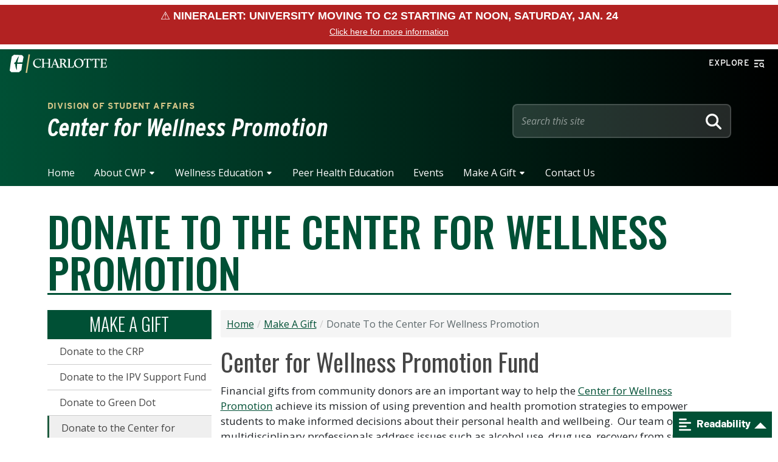

--- FILE ---
content_type: text/html; charset=UTF-8
request_url: https://wellness.charlotte.edu/make-gift/donate-center-wellness-promotion
body_size: 99429
content:
<!DOCTYPE html>
<html lang="en" dir="ltr">
  <head>
    <meta charset="utf-8" />
<meta name="geo.placename" content="The University of North Carolina at Charlotte" />
<meta name="geo.region" content="US-NC" />
<link rel="canonical" href="https://wellness.charlotte.edu/" />
<meta name="robots" content="index, follow" />
<link rel="shortlink" href="https://wellness.charlotte.edu/" />
<link rel="image_src" href="https://cdn.uncc.edu/misc/unc-charlotte-favicon.ico" />
<meta name="Generator" content="Drupal 10 (https://www.drupal.org)" />
<meta name="MobileOptimized" content="width" />
<meta name="HandheldFriendly" content="true" />
<meta name="viewport" content="width=device-width, initial-scale=1, shrink-to-fit=no" />
<meta http-equiv="x-ua-compatible" content="ie=edge" />
<link rel="icon" href="/themes/contrib/eidelon/favicon.ico" type="image/vnd.microsoft.icon" />

    <title>Donate to the Center for Wellness Promotion | Center for Wellness Promotion</title>
    <link rel="stylesheet" media="all" href="/sites/wellness.charlotte.edu/files/css/css_Qgsm56HJnxA-L8kLPSvXK1bzfFm2_oZGlExQPYFKpFw.css?delta=0&amp;language=en&amp;theme=eidelon&amp;include=[base64]" />
<link rel="stylesheet" media="all" href="/sites/wellness.charlotte.edu/files/css/css_feCOOZng6bRWaHEj69t_jJ1_DPPLNQUiJVmNbo0QVzw.css?delta=1&amp;language=en&amp;theme=eidelon&amp;include=[base64]" />
<link rel="stylesheet" media="all" href="https://cdn.jsdelivr.net/npm/bootstrap@5.2.0/dist/css/bootstrap.min.css" crossorigin="anonymous" integrity="sha384-gH2yIJqKdNHPEq0n4Mqa/HGKIhSkIHeL5AyhkYV8i59U5AR6csBvApHHNl/vI1Bx" />
<link rel="stylesheet" media="print" href="/sites/wellness.charlotte.edu/files/css/css_rn-FlLEBKKVOEOaUOHYBzN2vzCV0xnlvs5vQGsyUfc4.css?delta=3&amp;language=en&amp;theme=eidelon&amp;include=[base64]" />
<link rel="stylesheet" media="all" href="https://fonts.googleapis.com/css?family=Open+Sans:300,300i,400,400i,700,700i|Oswald:200,300,400,500,600" />
<link rel="stylesheet" media="all" href="https://use.typekit.net/nie2uwh.css?ver=1.0.0" />
<link rel="stylesheet" media="all" href="/sites/wellness.charlotte.edu/files/css/css__g6EpAyuzW1qzynMOGhWo7emAtEayznoH8ho2xjjMW8.css?delta=6&amp;language=en&amp;theme=eidelon&amp;include=[base64]" />

    <script type="application/json" data-drupal-selector="drupal-settings-json">{"path":{"baseUrl":"\/","pathPrefix":"","currentPath":"node\/42","currentPathIsAdmin":false,"isFront":false,"currentLanguage":"en"},"pluralDelimiter":"\u0003","suppressDeprecationErrors":true,"gtag":{"tagId":"G-ZF6XDQZK2Y","consentMode":false,"otherIds":["G-T9SBHDFP52"],"events":[],"additionalConfigInfo":[]},"ajaxPageState":{"libraries":"[base64]","theme":"eidelon","theme_token":null},"ajaxTrustedUrl":[],"user":{"uid":0,"permissionsHash":"5a38bd832cfbedb6b4d3eeca76b943942370f768a60550b368289604d3d70483"}}</script>
<script src="/sites/wellness.charlotte.edu/files/js/js_W4ttY_ZWaBQzWdm9E4ZRAW1OkoZiIE9YgWDkXtvLXT8.js?scope=header&amp;delta=0&amp;language=en&amp;theme=eidelon&amp;include=eJx9jeEOgzAIhF_I2UdqqEVkwWKgbvPtZzJ1Zkv8wx13XyCpVq8GU0xgxhpINIHcvC7ChRrkjKIlpIPrcjnSHe6Mp-p_8Xaj11Lhia4jhpNv_UFtMijZLxFDmgXskvGBx2tAhXNDqiQYK1CgdfzuLdzh1QxLNpiFuzhiZohknMPXnvrJtGfBsOmp8fUbWvjIG8lijAY"></script>
<script src="https://use.fontawesome.com/releases/v6.5.2/js/fontawesome.js" defer crossorigin="anonymous"></script>
<script src="https://use.fontawesome.com/releases/v6.5.2/js/brands.js" defer crossorigin="anonymous"></script>
<script src="https://use.fontawesome.com/releases/v6.5.2/js/regular.js" defer crossorigin="anonymous"></script>
<script src="https://use.fontawesome.com/releases/v6.5.2/js/v4-shims.js" defer crossorigin="anonymous"></script>
<script src="https://use.fontawesome.com/releases/v6.5.2/js/solid.js" defer crossorigin="anonymous"></script>
<script src="/modules/contrib/google_tag/js/gtag.js?t7q5dn"></script>

  </head>
  <body class="layout-no-sidebars page-node-42 path-node node--type-page">
    <a href="#main-content" class="sr-only sr-only-focusable">
      Skip to main content
    </a>
    
      <div class="dialog-off-canvas-main-canvas" data-off-canvas-main-canvas>
    


  <header class="clt-header">
    <div id="utility" class="utility">

                  <a href="https://charlotte.edu" class="logo" title="Visit the University of North Carolina at Charlotte homepage" rel="home">
        <span class="sr-only">Visit the University of North Carolina at Charlotte homepage</span>
        <svg id="Layer_1" data-name="Layer 1" xmlns="http://www.w3.org/2000/svg" version="1.1" viewBox="0 0 269.9 54">
          <g class="pick-C">
            <path class="cls-1" d="M20.5,27.5c-.7,5.7-.9,11.5-.7,17.3-3.1-5.1-4.6-11-4.3-17h-.9c-.2,0-.3,0-.3-.3h-1.8c-.1.1-.3,0-.3-.1h0l1.5-4.5c0-.2.2-.3.4-.3h1s.2-.2.4-.2h.9c1.7-6.4,5-12.2,9.5-17-1.9,5.6-3.5,11.4-4.6,17.3l1.3.5,12.6-.6c.2,0,.3-.1.4-.3h0c.8-4.6,1.8-9.6,2.8-14.2,0-.2,0-.4-.2-.6-1.2-1.5-2.4-2.9-3.6-4.4,0-.2-.4-.3-.6-.3-7.2-.4-14.4-.7-21.7-1-.3,0-.5,0-.7.2-1.8,1.4-3.7,2.9-5.5,4.3-.2.2-.4.4-.4.6C3.2,19.6,1.3,32.3,0,45.1c0,.2,0,.5.2.7,1.3,1.5,2.7,2.9,4.1,4.3.2.2.6,0,.6,0h20.9c.3,0,.5-.2.7-.3,1.6-1.5,4.1-4.1,5.8-5.6.2-.3.3-.7.3-1.1.4-3.2.7-6.4,1.2-9.6,0-.4,0-.8.2-1.2.2-1.5.5-3.1.7-4.6,0-.3-.2-.6-.5-.6h-12.2c0-.1-1.5.3-1.5.3Z"></path>
          </g>
          <g class="niner-lean">
            <rect class="cls-1" x="24.3" y="24.5" width="51.9" height="4.1" transform="translate(16.1 72) rotate(-81)"></rect>
          </g>
          <g class="lockup">
            <path class="cls-1" d="M79.3,35.2c-5.8,0-10.4-4.1-10.4-10.8s3.2-10.1,9-10.1,6.3,1.2,6.3,5h1.3l1.1-5.6c-2.7-.5-5.5-.8-8.2-.9-8.4,0-13.6,6.1-13.6,13s5.6,12.4,12.9,12.4c3.7,0,7.2-1.5,9.4-4.5l-.6-.8c-2,1.6-4.6,2.5-7.2,2.5v-.2Z"></path>
            <path class="cls-1" d="M156.3,33.9l-5.3-7.9v-.5c1.8-1,4.7-3.3,4.7-6.5s-2.5-5.9-9-5.9h-9.3v1c2.7.5,2.9.9,2.9,2.7v17.4c0,1.2-.9,2.2-2.5,2.3-1.2-.2-1.9-.7-2.7-2.8l-8.1-20.9-1.8.4-8.6,21.5c-.3.8-1.1,1.5-1.9,1.6l-3.1-.3c0-.7.2-1.3.2-2v-16.4c0-1.6.3-3.2,1.2-4.5h-.2c0-.1-1,0-4.8,0h-2.8v1c2.6.5,2.6.9,2.6,2.7v7.1l-.4.4h-12.8v-6.6c0-1.6.3-3.2,1.2-4.5h-7.7v1c2.6.5,2.6.9,2.6,2.7v17.3c0,1.3-.9,2.2-2.5,2.4v1.2l9.4-.2v-1.1c0,0-3.1-.3-3.1-.3,0-.7.2-1.3.2-2v-7.7l.4-.4h12.8v8.1c0,1.2-1,2.1-2.6,2.3v1.2h9.4c0,0,6.4,0,6.4,0l.2-1.1-3.1-.4,2.3-6.1.5-.4h8.3l2,5.4c.4,1.1-.5,1.4-1.5,1.4v1.3h8l9.5-.2v-1.1c.1,0-3.2-.3-3.2-.3.1-.6.2-1.2.2-1.9v-6.9l.4-.4h2.2l4.4,6.5c.9,1.2,1.6,2.6,2.2,4h.1c0,0,6.1,0,6.1,0v-1.2c.1,0-.3,0-.3,0-.8,0-1.5,0-3-2.3h0ZM121.3,27.8l3.8-10c.2.7.6,1.7.8,2.5l2.8,7.5h-7.4ZM147.2,25.3h-2.9v-10.1l.4-.4h1.2c4,0,5.5,2.4,5.5,5.3s-2.3,5.2-4.2,5.2h0Z"></path>
            <path class="cls-1" d="M171.6,35.9h-5c.1-.7.2-1.3.2-2v-16.3c0-1.6.4-3.2,1.3-4.5h-7.8v1c2.6.5,2.6.9,2.6,2.7v17.4c0,1.3-.8,2.1-2.4,2.3v1.2s3.5,0,5.6,0h10.9l1.5-6.8h-1.3c-1.9,3.9-2.6,5.2-5.6,5.2h0Z"></path>
            <path class="cls-1" d="M192.1,12.7c-8.9,0-13.6,6.5-13.6,13s4.6,12.4,12.6,12.4c7.4,0,13.5-5.8,13.7-13.2v-.4c0-6.4-4.5-11.9-12.6-11.9h0ZM191.9,36.4c-5.8,0-9-6.2-9-11.7s3-10.4,8.5-10.4,8.9,5.7,8.9,11.1-3,11-8.4,11Z"></path>
            <path class="cls-1" d="M208.5,13.1c-.8,0-1.6,0-2.5-.2l-1.1,6.3h1.3c1.4-3.7,2.5-4.5,5-4.5h2.6v19.3c0,1.3-1,2.2-2.5,2.4v1.2l9.8-.2v-1.1c.1,0-3.5-.3-3.5-.3.1-.7.2-1.3.2-2V15.1l.4-.4h2.6c2.8,0,4,.7,3.9,4.5h1.3l1.1-6.3c-.9.1-1.7.2-2.6.2,0,0-16,0-16,0Z"></path>
            <path class="cls-1" d="M231.1,13.1c-.8,0-1.6,0-2.5-.2l-1.1,6.3h1.3c1.4-3.7,2.5-4.5,5-4.5h2.6v19.3c0,1.3-.9,2.2-2.5,2.4v1.2l9.8-.2v-1.1c.1,0-3.5-.3-3.5-.3.1-.7.2-1.3.2-2V15.1l.4-.4h2.6c2.8,0,4,.7,3.9,4.5h1.4l1.1-6.3c-.9.1-1.8.2-2.6.2h-16.1Z"></path>
            <path class="cls-1" d="M268.5,31.5c-1.8,3.8-2.3,4.4-5.4,4.4h-5.5c.1-.7.2-1.3.2-2v-7.6l.4-.4h6v2.8h1.8v-6.7l-1.4.2-.3,2.1h-6.5v-9.2l.4-.4h4.5c2.9,0,4.1.7,4,4.5h1.3l1.1-6.3c-.9,0-1.8.1-2.7.1h-15.4v1c2.7.5,2.9.9,2.9,2.7v17.4c0,1.3-1,2.1-2.5,2.3v1.2s3.6,0,5.7,0h11.5l1.4-6.1h-1.5Z"></path>
          </g>
        </svg>
      </a>
      
    <div id="explore" class="utility-explore">

  <button class="utility-explore-toggle" type="button" data-bs-toggle="offcanvas" data-bs-target="#explorePopup" ariacontrols="explorePopup">
    <span class="label">Explore</span>
    <span class="icon" aria-hidden="true">
      <svg width="17" height="14" viewBox="0 0 17 14" fill="none" xmlns="http://www.w3.org/2000/svg">
        <rect y="0.5" width="16" height="2"/>
        <rect x="14.2754" y="10.1562" width="3.21806" height="1.5" transform="rotate(45 14.2754 10.1562)" />
        <circle cx="12.006" cy="8.60634" r="2.85634" transform="rotate(90 12.006 8.60634)" stroke="currentColor" stroke-width="1.5" fill="transparent"/>
        <path fill-rule="evenodd" clip-rule="evenodd" d="M6.90048 12.5H0V10.5H5.93208C6.13576 11.2285 6.4671 11.9037 6.90048 12.5Z" />
        <path fill-rule="evenodd" clip-rule="evenodd" d="M6.63245 5.5C6.25894 6.10624 5.98526 6.78054 5.83433 7.5H0V5.5H6.63245Z" />
      </svg>
    </span>
  </button><!-- /.utility-explore-toggle-->

  <div class="explore-popup offcanvas offcanvas-top" id="explorePopup" tabindex="-1">

    <div class="utility">

      <a href="https://charlotte.edu" class="logo">
        <span class="sr-only">Visit the University of North Carolina at Charlotte homepage</span>
        <svg id="Layer_1" data-name="Layer 1" xmlns="http://www.w3.org/2000/svg" version="1.1" viewBox="0 0 269.9 54">
          <g class="pick-C">
            <path class="cls-1" d="M20.5,27.5c-.7,5.7-.9,11.5-.7,17.3-3.1-5.1-4.6-11-4.3-17h-.9c-.2,0-.3,0-.3-.3h-1.8c-.1.1-.3,0-.3-.1h0l1.5-4.5c0-.2.2-.3.4-.3h1s.2-.2.4-.2h.9c1.7-6.4,5-12.2,9.5-17-1.9,5.6-3.5,11.4-4.6,17.3l1.3.5,12.6-.6c.2,0,.3-.1.4-.3h0c.8-4.6,1.8-9.6,2.8-14.2,0-.2,0-.4-.2-.6-1.2-1.5-2.4-2.9-3.6-4.4,0-.2-.4-.3-.6-.3-7.2-.4-14.4-.7-21.7-1-.3,0-.5,0-.7.2-1.8,1.4-3.7,2.9-5.5,4.3-.2.2-.4.4-.4.6C3.2,19.6,1.3,32.3,0,45.1c0,.2,0,.5.2.7,1.3,1.5,2.7,2.9,4.1,4.3.2.2.6,0,.6,0h20.9c.3,0,.5-.2.7-.3,1.6-1.5,4.1-4.1,5.8-5.6.2-.3.3-.7.3-1.1.4-3.2.7-6.4,1.2-9.6,0-.4,0-.8.2-1.2.2-1.5.5-3.1.7-4.6,0-.3-.2-.6-.5-.6h-12.2c0-.1-1.5.3-1.5.3Z"/>
          </g>
          <g class="niner-lean">
            <rect class="cls-1" x="24.3" y="24.5" width="51.9" height="4.1" transform="translate(16.1 72) rotate(-81)"/>
          </g>
          <g class="lockup">
            <path class="cls-1" d="M79.3,35.2c-5.8,0-10.4-4.1-10.4-10.8s3.2-10.1,9-10.1,6.3,1.2,6.3,5h1.3l1.1-5.6c-2.7-.5-5.5-.8-8.2-.9-8.4,0-13.6,6.1-13.6,13s5.6,12.4,12.9,12.4c3.7,0,7.2-1.5,9.4-4.5l-.6-.8c-2,1.6-4.6,2.5-7.2,2.5v-.2Z"/>
            <path class="cls-1" d="M156.3,33.9l-5.3-7.9v-.5c1.8-1,4.7-3.3,4.7-6.5s-2.5-5.9-9-5.9h-9.3v1c2.7.5,2.9.9,2.9,2.7v17.4c0,1.2-.9,2.2-2.5,2.3-1.2-.2-1.9-.7-2.7-2.8l-8.1-20.9-1.8.4-8.6,21.5c-.3.8-1.1,1.5-1.9,1.6l-3.1-.3c0-.7.2-1.3.2-2v-16.4c0-1.6.3-3.2,1.2-4.5h-.2c0-.1-1,0-4.8,0h-2.8v1c2.6.5,2.6.9,2.6,2.7v7.1l-.4.4h-12.8v-6.6c0-1.6.3-3.2,1.2-4.5h-7.7v1c2.6.5,2.6.9,2.6,2.7v17.3c0,1.3-.9,2.2-2.5,2.4v1.2l9.4-.2v-1.1c0,0-3.1-.3-3.1-.3,0-.7.2-1.3.2-2v-7.7l.4-.4h12.8v8.1c0,1.2-1,2.1-2.6,2.3v1.2h9.4c0,0,6.4,0,6.4,0l.2-1.1-3.1-.4,2.3-6.1.5-.4h8.3l2,5.4c.4,1.1-.5,1.4-1.5,1.4v1.3h8l9.5-.2v-1.1c.1,0-3.2-.3-3.2-.3.1-.6.2-1.2.2-1.9v-6.9l.4-.4h2.2l4.4,6.5c.9,1.2,1.6,2.6,2.2,4h.1c0,0,6.1,0,6.1,0v-1.2c.1,0-.3,0-.3,0-.8,0-1.5,0-3-2.3h0ZM121.3,27.8l3.8-10c.2.7.6,1.7.8,2.5l2.8,7.5h-7.4ZM147.2,25.3h-2.9v-10.1l.4-.4h1.2c4,0,5.5,2.4,5.5,5.3s-2.3,5.2-4.2,5.2h0Z"/>
            <path class="cls-1" d="M171.6,35.9h-5c.1-.7.2-1.3.2-2v-16.3c0-1.6.4-3.2,1.3-4.5h-7.8v1c2.6.5,2.6.9,2.6,2.7v17.4c0,1.3-.8,2.1-2.4,2.3v1.2s3.5,0,5.6,0h10.9l1.5-6.8h-1.3c-1.9,3.9-2.6,5.2-5.6,5.2h0Z"/>
            <path class="cls-1" d="M192.1,12.7c-8.9,0-13.6,6.5-13.6,13s4.6,12.4,12.6,12.4c7.4,0,13.5-5.8,13.7-13.2v-.4c0-6.4-4.5-11.9-12.6-11.9h0ZM191.9,36.4c-5.8,0-9-6.2-9-11.7s3-10.4,8.5-10.4,8.9,5.7,8.9,11.1-3,11-8.4,11Z"/>
            <path class="cls-1" d="M208.5,13.1c-.8,0-1.6,0-2.5-.2l-1.1,6.3h1.3c1.4-3.7,2.5-4.5,5-4.5h2.6v19.3c0,1.3-1,2.2-2.5,2.4v1.2l9.8-.2v-1.1c.1,0-3.5-.3-3.5-.3.1-.7.2-1.3.2-2V15.1l.4-.4h2.6c2.8,0,4,.7,3.9,4.5h1.3l1.1-6.3c-.9.1-1.7.2-2.6.2,0,0-16,0-16,0Z"/>
            <path class="cls-1" d="M231.1,13.1c-.8,0-1.6,0-2.5-.2l-1.1,6.3h1.3c1.4-3.7,2.5-4.5,5-4.5h2.6v19.3c0,1.3-.9,2.2-2.5,2.4v1.2l9.8-.2v-1.1c.1,0-3.5-.3-3.5-.3.1-.7.2-1.3.2-2V15.1l.4-.4h2.6c2.8,0,4,.7,3.9,4.5h1.4l1.1-6.3c-.9.1-1.8.2-2.6.2h-16.1Z"/>
            <path class="cls-1" d="M268.5,31.5c-1.8,3.8-2.3,4.4-5.4,4.4h-5.5c.1-.7.2-1.3.2-2v-7.6l.4-.4h6v2.8h1.8v-6.7l-1.4.2-.3,2.1h-6.5v-9.2l.4-.4h4.5c2.9,0,4.1.7,4,4.5h1.3l1.1-6.3c-.9,0-1.8.1-2.7.1h-15.4v1c2.7.5,2.9.9,2.9,2.7v17.4c0,1.3-1,2.1-2.5,2.3v1.2s3.6,0,5.7,0h11.5l1.4-6.1h-1.5Z"/>
          </g>
        </svg>
      </a>

      <div class="utility-explore">
        <button class="utility-explore-toggle utility-explore-toggle-close" autofocus data-bs-dismiss="offcanvas" aria-label="close">
          <span class="label">Close</span>
          <span class="icon" aria-hidden="true">
            <svg xmlns="http://www.w3.org/2000/svg" viewBox="0 0 384 512" fill="none">
              <path d="M326.6 166.6L349.3 144 304 98.7l-22.6 22.6L192 210.7l-89.4-89.4L80 98.7 34.7 144l22.6 22.6L146.7 256 57.4 345.4 34.7 368 80 413.3l22.6-22.6L192 301.3l89.4 89.4L304 413.3 349.3 368l-22.6-22.6L237.3 256l89.4-89.4z"/>
            </svg>
          </span>
        </button>
      </div>

    </div>

    <div class="explore-row-wrapper">

      <div class="explore-row-top">
        <h2 class="heading-xs">What can we help you find?</h2>

        <form role="search" method="get" class="clt-google-search" data-form-controls="inside" data-taxonomy-filter="false" data-submit-button="icon" action="https://search.charlotte.edu" data-live-results="thumbs" target="_blank">

          <input type="search" class="clt-google-search-input" placeholder="Search all of Charlotte.edu..." value="" name="q" autocomplete="off" title="Search all of Charlotte.edu for...">

          <div class="clt-google-search-submit-wrapper">

            <button type="submit" class="clt-google-search-submit-icon" data-button="inside:icon" aria-label="Submit search query to search.charlotte.edu">
              <svg xmlns="http://www.w3.org/2000/svg" viewBox="0 0 512 512"><path d="M416 208c0 45.9-14.9 88.3-40 122.7L502.6 457.4c12.5 12.5 12.5 32.8 0 45.3s-32.8 12.5-45.3 0L330.7 376c-34.4 25.2-76.8 40-122.7 40C93.1 416 0 322.9 0 208S93.1 0 208 0S416 93.1 416 208zM208 352a144 144 0 1 0 0-288 144 144 0 1 0 0 288z"/></svg>
            </button>
          </div>
        </form>

      </div><!-- /.explore-row-top-->

      <div class="explore-row-bottom">

        <div class="explore-col-1">

          <ul class="explore-main-menu list">
            <li class="list-item">
              <a href="https://academics.charlotte.edu/" class="list-item-link heading-lg">Academics</a>
            </li>
            <li class="list-item">
              <a href="https://www.charlotte.edu/admissions" class="list-item-link heading-lg">Admissions</a>
            </li>
            <li class="list-item">
              <a href="https://www.charlotte.edu/campus-life" class="list-item-link heading-lg">Campus Life</a>
            </li>
            <li class="list-item">
              <a href="https://www.charlotte.edu/research" class="list-item-link heading-lg">Research</a>
            </li>
            <li class="list-item">
              <a href="https://www.charlotte.com/athletics" class="list-item-link heading-lg">Athletics</a>
            </li>
            <li class="list-item">
              <a href="https://www.charlotte.edu/about" class="list-item-link heading-lg">About</a>
            </li>
          </ul>

        </div><!-- /.explore-col-1-->

        <div class="explore-col-2">
          <ul class="explore-gateway-menu list">
            <li class="list-item picklink">
              <a href="https://www.charlotte.edu/apply" class="list-item-link">Apply</a>
            </li>
            <li class="list-item picklink">
              <a href="https://www.charlotte.edu/visit" class="list-item-link">Visit</a>
            </li>
            <li class="list-item picklink">
              <a href="https://giving.charlotte.edu/" class="list-item-link">Give</a>
            </li>
            <li class="list-item picklink">
              <a href="https://inside.charlotte.edu/" class="list-item-link">News & Events</a>
            </li>
            <li class="list-item picklink">
              <a href="https://directory.charlotte.edu" class="list-item-link">Directory</a>
            </li>
            <li class="list-item picklink">
              <a href="https://my.charlotte.edu" class="list-item-link">My UNC Charlotte</a>
            </li>
          </ul>
        </div><!-- /.explore-col-2-->

        <div class="explore-col-3">

          <ul class="explore-collapsing-menu collapsing-menu menu explore-menu-list">

            <li class="quicklinks list-item list-item-title has-children list-item-has-children">
              <a href="#" class="list-item-link heading-xs">Quick Links</a>
              <ul class="sub-menu">
                <li class="list-item">
                  <a href="https://academics.charlotte.edu/undergraduate-programs/" class="list-item-link">Majors & Minors</a>
                </li>
                <li class="list-item">
                  <a href="https://academics.charlotte.edu/graduate-programs/" class="list-item-link">Graduate Programs</a>
                </li>
                <li class="list-item">
                  <a href="https://registrar.charlotte.edu/calendar-schedules/" class="list-item-link">Calendar</a>
                </li>
                <li class="list-item">
                  <a href="https://maps.charlotte.edu" class="list-item-link">Campus Maps</a>
                </li>
                <li class="list-item">
                  <a href="https://ninercentral.charlotte.edu/courses-registration/registration-information/" class="list-item-link">Class Registration</a>
                </li>
                                <li class="list-item">
                  <a href="https://ninercentral.charlotte.edu/faqs/" class="list-item-link">Financial Aid</a>
                </li>
                <li class="list-item">
                  <a href="https://housing.charlotte.edu" class="list-item-link">Housing</a>
                </li>
                <li class="list-item">
                  <a href="https://library.charlotte.edu/" class="list-item-link">Library</a>
                </li>
                <li class="list-item">
                  <a href="https://incidentreport.charlotte.edu/" class="list-item-link">Report an Incident</a>
                </li>
              </ul>
            </li>

            <li class="resources list-item-title has-children list-item list-item-has-children">
              <a href="#" class="list-item-link heading-xs">Resources</a>
              <ul class="sub-menu">
                <li class="list-item">
                  <a href="https://www.charlotte.edu/prospective-students" class="list-item-link">Prospective Students</a>
                </li>
                <li class="list-item">
                  <a href="https://www.charlotte.edu/alumni-and-friends" class="list-item-link">Alumni & Friends</a>
                </li>
                <li class="list-item">
                  <a href="https://www.charlotte.edu/faculty-and-staff" class="list-item-link">Faculty & Staff</a>
                </li>
                <li class="list-item">
                  <a href="https://www.charlotte.edu/current-students" class="list-item-link">Current Students</a>
                </li>
                <li class="list-item">
                  <a href="https://www.charlotte.edu/parents-and-family" class="list-item-link">Parents & Family</a>
                </li>
              </ul>
            </li>

            <li class="colleges list-item-title has-children list-item list-item-has-children">
              <a href="#" class="list-item-link heading-xs">Colleges</a>
              <ul class="sub-menu">
                <li class="list-item">
                  <a href="https://coaa.charlotte.edu/" class="list-item-link">Arts & Architecture</a>
                </li>
                <li class="list-item">
                  <a href="https://belkcollege.charlotte.edu/" class="list-item-link">Business</a>
                </li>
                <li class="list-item">
                  <a href="https://cci.charlotte.edu/" class="list-item-link">Computing & Informatics</a>
                </li>
                <li class="list-item">
                  <a href="https://education.charlotte.edu/" class="list-item-link">Education</a>
                </li>
                <li class="list-item">
                  <a href="https://engr.charlotte.edu/" class="list-item-link">Engineering</a>
                </li>
                <li class="list-item">
                  <a href="https://health.charlotte.edu/" class="list-item-link">Health & Human Services</a>
                </li>
                <li class="list-item">
                  <a href="https://chess.charlotte.edu/" class="list-item-link">Humanities & Earth and Social Sciences</a>
                </li>
                <li class="list-item">
                  <a href="https://science.charlotte.edu/" class="list-item-link">Sciences</a>
                </li>
                <li class="list-item">
                  <a href="https://graduateschool.charlotte.edu/" class="list-item-link">Graduate School</a>
                </li>
              </ul>
            </li>

            
          </ul>
          <ul class="explore-collapsing-menu collapsing-menu menu mobile-explore-menu-list">

            <li class="quicklinks list-item list-item-title has-children list-item-has-children dropdown-toggle" data-bs-toggle="dropdown" aria-expanded="false">
              <a href="#" class="list-item-link heading-xs">Quick Links</a>
              <ul class="sub-menu dropdown-menu">
                <li class="list-item">
                  <a href="https://academics.charlotte.edu/majors-and-minors" class="list-item-link">Majors & Minors</a>
                </li>
                <li class="list-item">
                  <a href="https://academics.charlotte.edu/programs/graduate" class="list-item-link">Graduate Programs</a>
                </li>
                <li class="list-item">
                  <a href="https://registrar.charlotte.edu/calendar-schedules/" class="list-item-link">Calendar</a>
                </li>
                <li class="list-item">
                  <a href="https://maps.charlotte.edu" class="list-item-link">Campus Maps</a>
                </li>
                <li class="list-item">
                  <a href="https://ninercentral.charlotte.edu/courses-registration/registration-information/" class="list-item-link">Class Registration</a>
                </li>
                                <li class="list-item">
                  <a href="https://finaid.charlotte.edu" class="list-item-link">Financial Aid</a>
                </li>
                <li class="list-item">
                  <a href="https://housing.charlotte.edu" class="list-item-link">Housing</a>
                </li>
                <li class="list-item">
                  <a href="https://library.charlotte.edu/" class="list-item-link">Library</a>
                </li>
                <li class="list-item">
                  <a href="https://incidentreport.charlotte.edu/" class="list-item-link">Report an Incident</a>
                </li>
              </ul>
            </li>

            <li class="resources list-item-title has-children list-item list-item-has-children dropdown-toggle" data-bs-toggle="dropdown" aria-expanded="false">
              <a href="#" class="list-item-link heading-xs">Resources</a>
              <ul class="sub-menu dropdown-menu">
                <li class="list-item">
                  <a href="https://www.charlotte.edu/prospective-students" class="list-item-link">Prospective Students</a>
                </li>
                <li class="list-item">
                  <a href="https://www.charlotte.edu/alumni-and-friends" class="list-item-link">Alumni & Friends</a>
                </li>
                <li class="list-item">
                  <a href="https://www.charlotte.edu/faculty-and-staff" class="list-item-link">Faculty & Staff</a>
                </li>
                <li class="list-item">
                  <a href="https://www.charlotte.edu/current-students" class="list-item-link">Current Students</a>
                </li>
                <li class="list-item">
                  <a href="https://www.charlotte.edu/parents-and-family" class="list-item-link">Parents & Family</a>
                </li>
              </ul>
            </li>

            <li class="colleges list-item-title has-children list-item list-item-has-children dropdown-toggle" data-bs-toggle="dropdown" aria-expanded="false">
              <a href="#" class="list-item-link heading-xs">Colleges</a>
              <ul class="sub-menu dropdown-menu">
                <li class="list-item">
                  <a href="https://coaa.charlotte.edu/" class="list-item-link">Arts & Architecture</a>
                </li>
                <li class="list-item">
                  <a href="https://belkcollege.charlotte.edu/" class="list-item-link">Business</a>
                </li>
                <li class="list-item">
                  <a href="https://cci.charlotte.edu/" class="list-item-link">Computing & Informatics</a>
                </li>
                <li class="list-item">
                  <a href="https://education.charlotte.edu/" class="list-item-link">Education</a>
                </li>
                <li class="list-item">
                  <a href="https://engr.charlotte.edu/" class="list-item-link">Engineering</a>
                </li>
                <li class="list-item">
                  <a href="https://health.charlotte.edu/" class="list-item-link">Health & Human Services</a>
                </li>
                <li class="list-item">
                  <a href="https://chess.charlotte.edu/" class="list-item-link">Humanities & Earth and Social Sciences</a>
                </li>
                <li class="list-item">
                  <a href="https://science.charlotte.edu/" class="list-item-link">Sciences</a>
                </li>
                <li class="list-item">
                  <a href="https://graduateschool.charlotte.edu/" class="list-item-link">Graduate School</a>
                </li>
              </ul>
            </li>

            
          </ul>

          <!-- /.explore-collapsing-menu -->
        </div><!-- /.explore-col-3-->
      </div><!-- /.explore-row-bottom-->

    </div><!-- /.explore-row-wrapp-->

  </div><!-- /.explore-popup-->
</div><!-- /#explore -->
    </div>

    <div class="container">

            <div id="identity" class="site-identity">
        <div class="site-identity-wrapper">
                      <a class="site-org eyebrow" href="https://studentaffairs.charlotte.edu" title="Visit parent organization">Division of Student Affairs</a>
          
                      <h1>
              <a class="site-title" href="/" title="Home" rel="home">
              Center for Wellness Promotion
              </a>
            </h1>
                  </div>
        <div class="site-search">
  <a href="https://search.charlotte.edu" class="mobile-search-link" title="Go to Search Page">
    <i class="fa-solid fa-magnifying-glass"></i>
  </a>
  <form class="searchform" id="utility-search" role="search" action="https://search.charlotte.edu" method="GET">
  <div class="input-group textbox_wrapper">
    <input type="text" aria-label="Site Search" id="utility-search-input" class="form-control" placeholder="Search this site" name="q">
  </div>
      <button type="submit" aria-label="Search" class="btn btn-default" id="searchsubmit">
        <span class="sr-only">Search</span>
        <span class="icon">
          <svg xmlns="http://www.w3.org/2000/svg" viewBox="0 0 512 512"><path d="M416 208c0 45.9-14.9 88.3-40 122.7L502.6 457.4c12.5 12.5 12.5 32.8 0 45.3s-32.8 12.5-45.3 0L330.7 376c-34.4 25.2-76.8 40-122.7 40C93.1 416 0 322.9 0 208S93.1 0 208 0S416 93.1 416 208zM208 352a144 144 0 1 0 0-288 144 144 0 1 0 0 288z"/></svg>
        </span>
    </button>
  </form>
</div>
      </div>

      <nav id="mainmenu" aria-label="Main Menu">
                <div class="desktop-menu d-none d-lg-block">
          
              <ul class="clearfix nav navbar-nav list">
                    <li class="nav-item">
                
                  <div class="dropdown-nav-link">
            <a href="/" class="nav-link" data-drupal-link-system-path="&lt;front&gt;">Home</a>
                      </div>
              </li>
                <li class="nav-item menu-item--expanded dropdown nav-item-has-children">
                
                              <div class="btn-group">
              <a href="/meet-our-team" class="nav-link" data-bs-toggle="dropdown" aria-expanded="false" aria-haspopup="true" data-drupal-link-system-path="node/30">About CWP</a>
                            <ul class="dropdown-menu" role="menu">
                    <li class="dropdown-item">
                
                  <div class="dropdown-nav-link">
            <a href="/meet-our-team" data-drupal-link-system-path="node/30">Meet Our Team</a>
                      </div>
              </li>
                <li class="dropdown-item">
                
                  <div class="dropdown-nav-link">
            <a href="/about-cwp/mission-vision-and-values" data-drupal-link-system-path="node/3">Mission, Vision, and Values</a>
                      </div>
              </li>
                <li class="dropdown-item menu-item--collapsed">
                
                  <div class="dropdown-nav-link">
            <a href="/about-cwp/join-our-student-team" data-drupal-link-system-path="node/31">Join Our Student Team</a>
                      </div>
              </li>
        </ul>
  
            </div>
                        </li>
                <li class="nav-item menu-item--expanded dropdown nav-item-has-children">
                
                              <div class="btn-group">
              <a href="/wellness-education" class="nav-link" data-bs-toggle="dropdown" aria-expanded="false" aria-haspopup="true" data-drupal-link-system-path="node/77">Wellness Education</a>
                            <ul class="dropdown-menu" role="menu">
                    <li class="dropdown-item">
                
                  <div class="dropdown-nav-link">
            <a href="/wellness-education/help-certificate" data-drupal-link-system-path="node/118">H.E.L.P. Certificate</a>
                      </div>
              </li>
                <li class="dropdown-item menu-item--collapsed">
                
                  <div class="dropdown-nav-link">
            <a href="/wellness-education/wellness-starts-here" data-drupal-link-system-path="node/4">Wellness Starts Here</a>
                      </div>
              </li>
                <li class="dropdown-item menu-item--collapsed">
                
                  <div class="dropdown-nav-link">
            <a href="/wellness-education/alcohol-tobacco-other-drugs" data-drupal-link-system-path="node/22">ATOD</a>
                      </div>
              </li>
                <li class="dropdown-item menu-item--collapsed">
                
                  <div class="dropdown-nav-link">
            <a href="/wellness-education/interpersonal-violence-prevention" data-drupal-link-system-path="node/33">Interpersonal Violence Prevention</a>
                      </div>
              </li>
                <li class="dropdown-item menu-item--collapsed">
                
                  <div class="dropdown-nav-link">
            <a href="/crp" data-drupal-link-system-path="node/25">Charlotte Recovery Program</a>
                      </div>
              </li>
                <li class="dropdown-item menu-item--collapsed">
                
                  <div class="dropdown-nav-link">
            <a href="/mentalhealtheducation" data-drupal-link-system-path="node/92">Prevention &amp; Mental Health Education</a>
                      </div>
              </li>
        </ul>
  
            </div>
                        </li>
                <li class="nav-item">
                
                  <div class="dropdown-nav-link">
            <a href="/peer-health-education" class="nav-link" data-drupal-link-system-path="node/40">Peer Health Education</a>
                      </div>
              </li>
                <li class="nav-item">
                
                  <div class="dropdown-nav-link">
            <a href="/wellness-event-calendar" class="nav-link" data-drupal-link-system-path="node/27">Events</a>
                      </div>
              </li>
                <li class="nav-item menu-item--expanded active dropdown nav-item-has-children">
                
                              <div class="btn-group">
              <a href="/donate-crp" class="nav-link active" data-bs-toggle="dropdown" aria-expanded="false" aria-haspopup="true" data-drupal-link-system-path="node/28">Make A Gift</a>
                            <ul class="dropdown-menu" role="menu">
                    <li class="dropdown-item">
                
                  <div class="dropdown-nav-link">
            <a href="/donate-crp" data-drupal-link-system-path="node/28">Donate to the CRP</a>
                      </div>
              </li>
                <li class="dropdown-item">
                
                  <div class="dropdown-nav-link">
            <a href="/make-gift/donate-ipv-support-fund" data-drupal-link-system-path="node/16">Donate to the IPV Support Fund</a>
                      </div>
              </li>
                <li class="dropdown-item">
                
                  <div class="dropdown-nav-link">
            <a href="/make-gift/donate-green-dot" data-drupal-link-system-path="node/41">Donate to Green Dot</a>
                      </div>
              </li>
                <li class="dropdown-item active">
                
                  <div class="dropdown-nav-link">
            <a href="/make-gift/donate-center-wellness-promotion" class="active is-active" data-drupal-link-system-path="node/42" aria-current="page">Donate to the Center for Wellness Promotion</a>
                      </div>
              </li>
        </ul>
  
            </div>
                        </li>
                <li class="nav-item">
                
                  <div class="dropdown-nav-link">
            <a href="/contact-us" class="nav-link" data-drupal-link-system-path="node/29">Contact Us</a>
                      </div>
              </li>
        </ul>
  


        </div>
        <button class="d-lg-none mobile-menu-toggle" id="mobile-menu" type="button" data-bs-toggle="offcanvas" data-bs-target="#offcanvasMobileMenu" aria-controls="offcanvasMobileMenu" aria-label="Toggle Menu">
          <div class="mobile-menu-icon">
          <i class="fa-solid fa-bars" aria-hidden="true"></i>
          </div>
        </button>
        <div class="offcanvas offcanvas-top mobile-menu offcanvas-end" tabindex="-1" id="offcanvasMobileMenu" aria-labelledby="offcanvasMobileMenuLabel">
          <div class="offcanvas-header">
  <div id="utility" class="utility">

        <a href="https://charlotte.edu" class="logo" title="Visit the University of North Carolina at Charlotte homepage" rel="home">
      <span class="sr-only">Visit the University of North Carolina at Charlotte homepage</span>
        <svg id="Layer_1" data-name="Layer 1" xmlns="http://www.w3.org/2000/svg" version="1.1" viewBox="0 0 269.9 54">
        <g class="pick-C">
        <path class="cls-1" d="M20.5,27.5c-.7,5.7-.9,11.5-.7,17.3-3.1-5.1-4.6-11-4.3-17h-.9c-.2,0-.3,0-.3-.3h-1.8c-.1.1-.3,0-.3-.1h0l1.5-4.5c0-.2.2-.3.4-.3h1s.2-.2.4-.2h.9c1.7-6.4,5-12.2,9.5-17-1.9,5.6-3.5,11.4-4.6,17.3l1.3.5,12.6-.6c.2,0,.3-.1.4-.3h0c.8-4.6,1.8-9.6,2.8-14.2,0-.2,0-.4-.2-.6-1.2-1.5-2.4-2.9-3.6-4.4,0-.2-.4-.3-.6-.3-7.2-.4-14.4-.7-21.7-1-.3,0-.5,0-.7.2-1.8,1.4-3.7,2.9-5.5,4.3-.2.2-.4.4-.4.6C3.2,19.6,1.3,32.3,0,45.1c0,.2,0,.5.2.7,1.3,1.5,2.7,2.9,4.1,4.3.2.2.6,0,.6,0h20.9c.3,0,.5-.2.7-.3,1.6-1.5,4.1-4.1,5.8-5.6.2-.3.3-.7.3-1.1.4-3.2.7-6.4,1.2-9.6,0-.4,0-.8.2-1.2.2-1.5.5-3.1.7-4.6,0-.3-.2-.6-.5-.6h-12.2c0-.1-1.5.3-1.5.3Z"></path>
        </g>
        <g class="niner-lean">
        <rect class="cls-1" x="24.3" y="24.5" width="51.9" height="4.1" transform="translate(16.1 72) rotate(-81)"></rect>
        </g>
        <g class="lockup">
        <path class="cls-1" d="M79.3,35.2c-5.8,0-10.4-4.1-10.4-10.8s3.2-10.1,9-10.1,6.3,1.2,6.3,5h1.3l1.1-5.6c-2.7-.5-5.5-.8-8.2-.9-8.4,0-13.6,6.1-13.6,13s5.6,12.4,12.9,12.4c3.7,0,7.2-1.5,9.4-4.5l-.6-.8c-2,1.6-4.6,2.5-7.2,2.5v-.2Z"></path>
        <path class="cls-1" d="M156.3,33.9l-5.3-7.9v-.5c1.8-1,4.7-3.3,4.7-6.5s-2.5-5.9-9-5.9h-9.3v1c2.7.5,2.9.9,2.9,2.7v17.4c0,1.2-.9,2.2-2.5,2.3-1.2-.2-1.9-.7-2.7-2.8l-8.1-20.9-1.8.4-8.6,21.5c-.3.8-1.1,1.5-1.9,1.6l-3.1-.3c0-.7.2-1.3.2-2v-16.4c0-1.6.3-3.2,1.2-4.5h-.2c0-.1-1,0-4.8,0h-2.8v1c2.6.5,2.6.9,2.6,2.7v7.1l-.4.4h-12.8v-6.6c0-1.6.3-3.2,1.2-4.5h-7.7v1c2.6.5,2.6.9,2.6,2.7v17.3c0,1.3-.9,2.2-2.5,2.4v1.2l9.4-.2v-1.1c0,0-3.1-.3-3.1-.3,0-.7.2-1.3.2-2v-7.7l.4-.4h12.8v8.1c0,1.2-1,2.1-2.6,2.3v1.2h9.4c0,0,6.4,0,6.4,0l.2-1.1-3.1-.4,2.3-6.1.5-.4h8.3l2,5.4c.4,1.1-.5,1.4-1.5,1.4v1.3h8l9.5-.2v-1.1c.1,0-3.2-.3-3.2-.3.1-.6.2-1.2.2-1.9v-6.9l.4-.4h2.2l4.4,6.5c.9,1.2,1.6,2.6,2.2,4h.1c0,0,6.1,0,6.1,0v-1.2c.1,0-.3,0-.3,0-.8,0-1.5,0-3-2.3h0ZM121.3,27.8l3.8-10c.2.7.6,1.7.8,2.5l2.8,7.5h-7.4ZM147.2,25.3h-2.9v-10.1l.4-.4h1.2c4,0,5.5,2.4,5.5,5.3s-2.3,5.2-4.2,5.2h0Z"></path>
        <path class="cls-1" d="M171.6,35.9h-5c.1-.7.2-1.3.2-2v-16.3c0-1.6.4-3.2,1.3-4.5h-7.8v1c2.6.5,2.6.9,2.6,2.7v17.4c0,1.3-.8,2.1-2.4,2.3v1.2s3.5,0,5.6,0h10.9l1.5-6.8h-1.3c-1.9,3.9-2.6,5.2-5.6,5.2h0Z"></path>
        <path class="cls-1" d="M192.1,12.7c-8.9,0-13.6,6.5-13.6,13s4.6,12.4,12.6,12.4c7.4,0,13.5-5.8,13.7-13.2v-.4c0-6.4-4.5-11.9-12.6-11.9h0ZM191.9,36.4c-5.8,0-9-6.2-9-11.7s3-10.4,8.5-10.4,8.9,5.7,8.9,11.1-3,11-8.4,11Z"></path>
        <path class="cls-1" d="M208.5,13.1c-.8,0-1.6,0-2.5-.2l-1.1,6.3h1.3c1.4-3.7,2.5-4.5,5-4.5h2.6v19.3c0,1.3-1,2.2-2.5,2.4v1.2l9.8-.2v-1.1c.1,0-3.5-.3-3.5-.3.1-.7.2-1.3.2-2V15.1l.4-.4h2.6c2.8,0,4,.7,3.9,4.5h1.3l1.1-6.3c-.9.1-1.7.2-2.6.2,0,0-16,0-16,0Z"></path>
        <path class="cls-1" d="M231.1,13.1c-.8,0-1.6,0-2.5-.2l-1.1,6.3h1.3c1.4-3.7,2.5-4.5,5-4.5h2.6v19.3c0,1.3-.9,2.2-2.5,2.4v1.2l9.8-.2v-1.1c.1,0-3.5-.3-3.5-.3.1-.7.2-1.3.2-2V15.1l.4-.4h2.6c2.8,0,4,.7,3.9,4.5h1.4l1.1-6.3c-.9.1-1.8.2-2.6.2h-16.1Z"></path>
        <path class="cls-1" d="M268.5,31.5c-1.8,3.8-2.3,4.4-5.4,4.4h-5.5c.1-.7.2-1.3.2-2v-7.6l.4-.4h6v2.8h1.8v-6.7l-1.4.2-.3,2.1h-6.5v-9.2l.4-.4h4.5c2.9,0,4.1.7,4,4.5h1.3l1.1-6.3c-.9,0-1.8.1-2.7.1h-15.4v1c2.7.5,2.9.9,2.9,2.7v17.4c0,1.3-1,2.1-2.5,2.3v1.2s3.6,0,5.7,0h11.5l1.4-6.1h-1.5Z"></path>
        </g>
      </svg>
    </a>
  
  <div id="explore" class="utility-explore">

  <button class="utility-explore-toggle" type="button" data-bs-toggle="offcanvas" data-bs-target="#explorePopup" ariacontrols="explorePopup">
    <span class="label">Explore</span>
    <span class="icon" aria-hidden="true">
      <svg width="17" height="14" viewBox="0 0 17 14" fill="none" xmlns="http://www.w3.org/2000/svg">
        <rect y="0.5" width="16" height="2"/>
        <rect x="14.2754" y="10.1562" width="3.21806" height="1.5" transform="rotate(45 14.2754 10.1562)" />
        <circle cx="12.006" cy="8.60634" r="2.85634" transform="rotate(90 12.006 8.60634)" stroke="currentColor" stroke-width="1.5" fill="transparent"/>
        <path fill-rule="evenodd" clip-rule="evenodd" d="M6.90048 12.5H0V10.5H5.93208C6.13576 11.2285 6.4671 11.9037 6.90048 12.5Z" />
        <path fill-rule="evenodd" clip-rule="evenodd" d="M6.63245 5.5C6.25894 6.10624 5.98526 6.78054 5.83433 7.5H0V5.5H6.63245Z" />
      </svg>
    </span>
  </button><!-- /.utility-explore-toggle-->

  <div class="explore-popup offcanvas offcanvas-top" id="explorePopup" tabindex="-1">

    <div class="utility">

      <a href="https://charlotte.edu" class="logo">
        <span class="sr-only">Visit the University of North Carolina at Charlotte homepage</span>
        <svg id="Layer_1" data-name="Layer 1" xmlns="http://www.w3.org/2000/svg" version="1.1" viewBox="0 0 269.9 54">
          <g class="pick-C">
            <path class="cls-1" d="M20.5,27.5c-.7,5.7-.9,11.5-.7,17.3-3.1-5.1-4.6-11-4.3-17h-.9c-.2,0-.3,0-.3-.3h-1.8c-.1.1-.3,0-.3-.1h0l1.5-4.5c0-.2.2-.3.4-.3h1s.2-.2.4-.2h.9c1.7-6.4,5-12.2,9.5-17-1.9,5.6-3.5,11.4-4.6,17.3l1.3.5,12.6-.6c.2,0,.3-.1.4-.3h0c.8-4.6,1.8-9.6,2.8-14.2,0-.2,0-.4-.2-.6-1.2-1.5-2.4-2.9-3.6-4.4,0-.2-.4-.3-.6-.3-7.2-.4-14.4-.7-21.7-1-.3,0-.5,0-.7.2-1.8,1.4-3.7,2.9-5.5,4.3-.2.2-.4.4-.4.6C3.2,19.6,1.3,32.3,0,45.1c0,.2,0,.5.2.7,1.3,1.5,2.7,2.9,4.1,4.3.2.2.6,0,.6,0h20.9c.3,0,.5-.2.7-.3,1.6-1.5,4.1-4.1,5.8-5.6.2-.3.3-.7.3-1.1.4-3.2.7-6.4,1.2-9.6,0-.4,0-.8.2-1.2.2-1.5.5-3.1.7-4.6,0-.3-.2-.6-.5-.6h-12.2c0-.1-1.5.3-1.5.3Z"/>
          </g>
          <g class="niner-lean">
            <rect class="cls-1" x="24.3" y="24.5" width="51.9" height="4.1" transform="translate(16.1 72) rotate(-81)"/>
          </g>
          <g class="lockup">
            <path class="cls-1" d="M79.3,35.2c-5.8,0-10.4-4.1-10.4-10.8s3.2-10.1,9-10.1,6.3,1.2,6.3,5h1.3l1.1-5.6c-2.7-.5-5.5-.8-8.2-.9-8.4,0-13.6,6.1-13.6,13s5.6,12.4,12.9,12.4c3.7,0,7.2-1.5,9.4-4.5l-.6-.8c-2,1.6-4.6,2.5-7.2,2.5v-.2Z"/>
            <path class="cls-1" d="M156.3,33.9l-5.3-7.9v-.5c1.8-1,4.7-3.3,4.7-6.5s-2.5-5.9-9-5.9h-9.3v1c2.7.5,2.9.9,2.9,2.7v17.4c0,1.2-.9,2.2-2.5,2.3-1.2-.2-1.9-.7-2.7-2.8l-8.1-20.9-1.8.4-8.6,21.5c-.3.8-1.1,1.5-1.9,1.6l-3.1-.3c0-.7.2-1.3.2-2v-16.4c0-1.6.3-3.2,1.2-4.5h-.2c0-.1-1,0-4.8,0h-2.8v1c2.6.5,2.6.9,2.6,2.7v7.1l-.4.4h-12.8v-6.6c0-1.6.3-3.2,1.2-4.5h-7.7v1c2.6.5,2.6.9,2.6,2.7v17.3c0,1.3-.9,2.2-2.5,2.4v1.2l9.4-.2v-1.1c0,0-3.1-.3-3.1-.3,0-.7.2-1.3.2-2v-7.7l.4-.4h12.8v8.1c0,1.2-1,2.1-2.6,2.3v1.2h9.4c0,0,6.4,0,6.4,0l.2-1.1-3.1-.4,2.3-6.1.5-.4h8.3l2,5.4c.4,1.1-.5,1.4-1.5,1.4v1.3h8l9.5-.2v-1.1c.1,0-3.2-.3-3.2-.3.1-.6.2-1.2.2-1.9v-6.9l.4-.4h2.2l4.4,6.5c.9,1.2,1.6,2.6,2.2,4h.1c0,0,6.1,0,6.1,0v-1.2c.1,0-.3,0-.3,0-.8,0-1.5,0-3-2.3h0ZM121.3,27.8l3.8-10c.2.7.6,1.7.8,2.5l2.8,7.5h-7.4ZM147.2,25.3h-2.9v-10.1l.4-.4h1.2c4,0,5.5,2.4,5.5,5.3s-2.3,5.2-4.2,5.2h0Z"/>
            <path class="cls-1" d="M171.6,35.9h-5c.1-.7.2-1.3.2-2v-16.3c0-1.6.4-3.2,1.3-4.5h-7.8v1c2.6.5,2.6.9,2.6,2.7v17.4c0,1.3-.8,2.1-2.4,2.3v1.2s3.5,0,5.6,0h10.9l1.5-6.8h-1.3c-1.9,3.9-2.6,5.2-5.6,5.2h0Z"/>
            <path class="cls-1" d="M192.1,12.7c-8.9,0-13.6,6.5-13.6,13s4.6,12.4,12.6,12.4c7.4,0,13.5-5.8,13.7-13.2v-.4c0-6.4-4.5-11.9-12.6-11.9h0ZM191.9,36.4c-5.8,0-9-6.2-9-11.7s3-10.4,8.5-10.4,8.9,5.7,8.9,11.1-3,11-8.4,11Z"/>
            <path class="cls-1" d="M208.5,13.1c-.8,0-1.6,0-2.5-.2l-1.1,6.3h1.3c1.4-3.7,2.5-4.5,5-4.5h2.6v19.3c0,1.3-1,2.2-2.5,2.4v1.2l9.8-.2v-1.1c.1,0-3.5-.3-3.5-.3.1-.7.2-1.3.2-2V15.1l.4-.4h2.6c2.8,0,4,.7,3.9,4.5h1.3l1.1-6.3c-.9.1-1.7.2-2.6.2,0,0-16,0-16,0Z"/>
            <path class="cls-1" d="M231.1,13.1c-.8,0-1.6,0-2.5-.2l-1.1,6.3h1.3c1.4-3.7,2.5-4.5,5-4.5h2.6v19.3c0,1.3-.9,2.2-2.5,2.4v1.2l9.8-.2v-1.1c.1,0-3.5-.3-3.5-.3.1-.7.2-1.3.2-2V15.1l.4-.4h2.6c2.8,0,4,.7,3.9,4.5h1.4l1.1-6.3c-.9.1-1.8.2-2.6.2h-16.1Z"/>
            <path class="cls-1" d="M268.5,31.5c-1.8,3.8-2.3,4.4-5.4,4.4h-5.5c.1-.7.2-1.3.2-2v-7.6l.4-.4h6v2.8h1.8v-6.7l-1.4.2-.3,2.1h-6.5v-9.2l.4-.4h4.5c2.9,0,4.1.7,4,4.5h1.3l1.1-6.3c-.9,0-1.8.1-2.7.1h-15.4v1c2.7.5,2.9.9,2.9,2.7v17.4c0,1.3-1,2.1-2.5,2.3v1.2s3.6,0,5.7,0h11.5l1.4-6.1h-1.5Z"/>
          </g>
        </svg>
      </a>

      <div class="utility-explore">
        <button class="utility-explore-toggle utility-explore-toggle-close" autofocus data-bs-dismiss="offcanvas" aria-label="close">
          <span class="label">Close</span>
          <span class="icon" aria-hidden="true">
            <svg xmlns="http://www.w3.org/2000/svg" viewBox="0 0 384 512" fill="none">
              <path d="M326.6 166.6L349.3 144 304 98.7l-22.6 22.6L192 210.7l-89.4-89.4L80 98.7 34.7 144l22.6 22.6L146.7 256 57.4 345.4 34.7 368 80 413.3l22.6-22.6L192 301.3l89.4 89.4L304 413.3 349.3 368l-22.6-22.6L237.3 256l89.4-89.4z"/>
            </svg>
          </span>
        </button>
      </div>

    </div>

    <div class="explore-row-wrapper">

      <div class="explore-row-top">
        <h2 class="heading-xs">What can we help you find?</h2>

        <form role="search" method="get" class="clt-google-search" data-form-controls="inside" data-taxonomy-filter="false" data-submit-button="icon" action="https://search.charlotte.edu" data-live-results="thumbs" target="_blank">

          <input type="search" class="clt-google-search-input" placeholder="Search all of Charlotte.edu..." value="" name="q" autocomplete="off" title="Search all of Charlotte.edu for...">

          <div class="clt-google-search-submit-wrapper">

            <button type="submit" class="clt-google-search-submit-icon" data-button="inside:icon" aria-label="Submit search query to search.charlotte.edu">
              <svg xmlns="http://www.w3.org/2000/svg" viewBox="0 0 512 512"><path d="M416 208c0 45.9-14.9 88.3-40 122.7L502.6 457.4c12.5 12.5 12.5 32.8 0 45.3s-32.8 12.5-45.3 0L330.7 376c-34.4 25.2-76.8 40-122.7 40C93.1 416 0 322.9 0 208S93.1 0 208 0S416 93.1 416 208zM208 352a144 144 0 1 0 0-288 144 144 0 1 0 0 288z"/></svg>
            </button>
          </div>
        </form>

      </div><!-- /.explore-row-top-->

      <div class="explore-row-bottom">

        <div class="explore-col-1">

          <ul class="explore-main-menu list">
            <li class="list-item">
              <a href="https://academics.charlotte.edu/" class="list-item-link heading-lg">Academics</a>
            </li>
            <li class="list-item">
              <a href="https://www.charlotte.edu/admissions" class="list-item-link heading-lg">Admissions</a>
            </li>
            <li class="list-item">
              <a href="https://www.charlotte.edu/campus-life" class="list-item-link heading-lg">Campus Life</a>
            </li>
            <li class="list-item">
              <a href="https://www.charlotte.edu/research" class="list-item-link heading-lg">Research</a>
            </li>
            <li class="list-item">
              <a href="https://www.charlotte.com/athletics" class="list-item-link heading-lg">Athletics</a>
            </li>
            <li class="list-item">
              <a href="https://www.charlotte.edu/about" class="list-item-link heading-lg">About</a>
            </li>
          </ul>

        </div><!-- /.explore-col-1-->

        <div class="explore-col-2">
          <ul class="explore-gateway-menu list">
            <li class="list-item picklink">
              <a href="https://www.charlotte.edu/apply" class="list-item-link">Apply</a>
            </li>
            <li class="list-item picklink">
              <a href="https://www.charlotte.edu/visit" class="list-item-link">Visit</a>
            </li>
            <li class="list-item picklink">
              <a href="https://giving.charlotte.edu/" class="list-item-link">Give</a>
            </li>
            <li class="list-item picklink">
              <a href="https://inside.charlotte.edu/" class="list-item-link">News & Events</a>
            </li>
            <li class="list-item picklink">
              <a href="https://directory.charlotte.edu" class="list-item-link">Directory</a>
            </li>
            <li class="list-item picklink">
              <a href="https://my.charlotte.edu" class="list-item-link">My UNC Charlotte</a>
            </li>
          </ul>
        </div><!-- /.explore-col-2-->

        <div class="explore-col-3">

          <ul class="explore-collapsing-menu collapsing-menu menu explore-menu-list">

            <li class="quicklinks list-item list-item-title has-children list-item-has-children">
              <a href="#" class="list-item-link heading-xs">Quick Links</a>
              <ul class="sub-menu">
                <li class="list-item">
                  <a href="https://academics.charlotte.edu/undergraduate-programs/" class="list-item-link">Majors & Minors</a>
                </li>
                <li class="list-item">
                  <a href="https://academics.charlotte.edu/graduate-programs/" class="list-item-link">Graduate Programs</a>
                </li>
                <li class="list-item">
                  <a href="https://registrar.charlotte.edu/calendar-schedules/" class="list-item-link">Calendar</a>
                </li>
                <li class="list-item">
                  <a href="https://maps.charlotte.edu" class="list-item-link">Campus Maps</a>
                </li>
                <li class="list-item">
                  <a href="https://ninercentral.charlotte.edu/courses-registration/registration-information/" class="list-item-link">Class Registration</a>
                </li>
                                <li class="list-item">
                  <a href="https://ninercentral.charlotte.edu/faqs/" class="list-item-link">Financial Aid</a>
                </li>
                <li class="list-item">
                  <a href="https://housing.charlotte.edu" class="list-item-link">Housing</a>
                </li>
                <li class="list-item">
                  <a href="https://library.charlotte.edu/" class="list-item-link">Library</a>
                </li>
                <li class="list-item">
                  <a href="https://incidentreport.charlotte.edu/" class="list-item-link">Report an Incident</a>
                </li>
              </ul>
            </li>

            <li class="resources list-item-title has-children list-item list-item-has-children">
              <a href="#" class="list-item-link heading-xs">Resources</a>
              <ul class="sub-menu">
                <li class="list-item">
                  <a href="https://www.charlotte.edu/prospective-students" class="list-item-link">Prospective Students</a>
                </li>
                <li class="list-item">
                  <a href="https://www.charlotte.edu/alumni-and-friends" class="list-item-link">Alumni & Friends</a>
                </li>
                <li class="list-item">
                  <a href="https://www.charlotte.edu/faculty-and-staff" class="list-item-link">Faculty & Staff</a>
                </li>
                <li class="list-item">
                  <a href="https://www.charlotte.edu/current-students" class="list-item-link">Current Students</a>
                </li>
                <li class="list-item">
                  <a href="https://www.charlotte.edu/parents-and-family" class="list-item-link">Parents & Family</a>
                </li>
              </ul>
            </li>

            <li class="colleges list-item-title has-children list-item list-item-has-children">
              <a href="#" class="list-item-link heading-xs">Colleges</a>
              <ul class="sub-menu">
                <li class="list-item">
                  <a href="https://coaa.charlotte.edu/" class="list-item-link">Arts & Architecture</a>
                </li>
                <li class="list-item">
                  <a href="https://belkcollege.charlotte.edu/" class="list-item-link">Business</a>
                </li>
                <li class="list-item">
                  <a href="https://cci.charlotte.edu/" class="list-item-link">Computing & Informatics</a>
                </li>
                <li class="list-item">
                  <a href="https://education.charlotte.edu/" class="list-item-link">Education</a>
                </li>
                <li class="list-item">
                  <a href="https://engr.charlotte.edu/" class="list-item-link">Engineering</a>
                </li>
                <li class="list-item">
                  <a href="https://health.charlotte.edu/" class="list-item-link">Health & Human Services</a>
                </li>
                <li class="list-item">
                  <a href="https://chess.charlotte.edu/" class="list-item-link">Humanities & Earth and Social Sciences</a>
                </li>
                <li class="list-item">
                  <a href="https://science.charlotte.edu/" class="list-item-link">Sciences</a>
                </li>
                <li class="list-item">
                  <a href="https://graduateschool.charlotte.edu/" class="list-item-link">Graduate School</a>
                </li>
              </ul>
            </li>

            
          </ul>
          <ul class="explore-collapsing-menu collapsing-menu menu mobile-explore-menu-list">

            <li class="quicklinks list-item list-item-title has-children list-item-has-children dropdown-toggle" data-bs-toggle="dropdown" aria-expanded="false">
              <a href="#" class="list-item-link heading-xs">Quick Links</a>
              <ul class="sub-menu dropdown-menu">
                <li class="list-item">
                  <a href="https://academics.charlotte.edu/majors-and-minors" class="list-item-link">Majors & Minors</a>
                </li>
                <li class="list-item">
                  <a href="https://academics.charlotte.edu/programs/graduate" class="list-item-link">Graduate Programs</a>
                </li>
                <li class="list-item">
                  <a href="https://registrar.charlotte.edu/calendar-schedules/" class="list-item-link">Calendar</a>
                </li>
                <li class="list-item">
                  <a href="https://maps.charlotte.edu" class="list-item-link">Campus Maps</a>
                </li>
                <li class="list-item">
                  <a href="https://ninercentral.charlotte.edu/courses-registration/registration-information/" class="list-item-link">Class Registration</a>
                </li>
                                <li class="list-item">
                  <a href="https://finaid.charlotte.edu" class="list-item-link">Financial Aid</a>
                </li>
                <li class="list-item">
                  <a href="https://housing.charlotte.edu" class="list-item-link">Housing</a>
                </li>
                <li class="list-item">
                  <a href="https://library.charlotte.edu/" class="list-item-link">Library</a>
                </li>
                <li class="list-item">
                  <a href="https://incidentreport.charlotte.edu/" class="list-item-link">Report an Incident</a>
                </li>
              </ul>
            </li>

            <li class="resources list-item-title has-children list-item list-item-has-children dropdown-toggle" data-bs-toggle="dropdown" aria-expanded="false">
              <a href="#" class="list-item-link heading-xs">Resources</a>
              <ul class="sub-menu dropdown-menu">
                <li class="list-item">
                  <a href="https://www.charlotte.edu/prospective-students" class="list-item-link">Prospective Students</a>
                </li>
                <li class="list-item">
                  <a href="https://www.charlotte.edu/alumni-and-friends" class="list-item-link">Alumni & Friends</a>
                </li>
                <li class="list-item">
                  <a href="https://www.charlotte.edu/faculty-and-staff" class="list-item-link">Faculty & Staff</a>
                </li>
                <li class="list-item">
                  <a href="https://www.charlotte.edu/current-students" class="list-item-link">Current Students</a>
                </li>
                <li class="list-item">
                  <a href="https://www.charlotte.edu/parents-and-family" class="list-item-link">Parents & Family</a>
                </li>
              </ul>
            </li>

            <li class="colleges list-item-title has-children list-item list-item-has-children dropdown-toggle" data-bs-toggle="dropdown" aria-expanded="false">
              <a href="#" class="list-item-link heading-xs">Colleges</a>
              <ul class="sub-menu dropdown-menu">
                <li class="list-item">
                  <a href="https://coaa.charlotte.edu/" class="list-item-link">Arts & Architecture</a>
                </li>
                <li class="list-item">
                  <a href="https://belkcollege.charlotte.edu/" class="list-item-link">Business</a>
                </li>
                <li class="list-item">
                  <a href="https://cci.charlotte.edu/" class="list-item-link">Computing & Informatics</a>
                </li>
                <li class="list-item">
                  <a href="https://education.charlotte.edu/" class="list-item-link">Education</a>
                </li>
                <li class="list-item">
                  <a href="https://engr.charlotte.edu/" class="list-item-link">Engineering</a>
                </li>
                <li class="list-item">
                  <a href="https://health.charlotte.edu/" class="list-item-link">Health & Human Services</a>
                </li>
                <li class="list-item">
                  <a href="https://chess.charlotte.edu/" class="list-item-link">Humanities & Earth and Social Sciences</a>
                </li>
                <li class="list-item">
                  <a href="https://science.charlotte.edu/" class="list-item-link">Sciences</a>
                </li>
                <li class="list-item">
                  <a href="https://graduateschool.charlotte.edu/" class="list-item-link">Graduate School</a>
                </li>
              </ul>
            </li>

            
          </ul>

          <!-- /.explore-collapsing-menu -->
        </div><!-- /.explore-col-3-->
      </div><!-- /.explore-row-bottom-->

    </div><!-- /.explore-row-wrapp-->

  </div><!-- /.explore-popup-->
</div><!-- /#explore -->
  </div>
</div>

<div class="offcanvas-body" id="#navigation">
  <div class="body-wrapper">
    <div class="container">
      <div id="identity" class="site-identity">
        <div class="site-identity-wrapper">
                      <a class="site-title" href="/" title="Home" rel="home">
            Center for Wellness Promotion
            </a>
                  </div>

        <div class="site-search">
          <a href="https://search.charlotte.edu" class="mobile-search-link" title="Go to Search Page">
            <i class="fa-solid fa-magnifying-glass"></i>
          </a>
        </div>
      </div>
    </div>
  </div>

  <button class="mobile-menu-close" id="mobile-menu" type="button" data-bs-dismiss="offcanvas" aria-label="Close">
    <div class="mobile-menu-icon">
      <i class="fa-solid fa-xmark" aria-hidden="true"></i>
    </div>
  </button>
      
              <ul class="clearfix nav navbar-nav list">
                    <li class="nav-item">
                
                  <div class="dropdown-nav-link">
            <a href="/" class="nav-link" data-drupal-link-system-path="&lt;front&gt;">Home</a>
                      </div>
              </li>
                <li class="nav-item menu-item--expanded dropdown nav-item-has-children">
                
                              <div class="btn-group">
              <a href="/meet-our-team" class="nav-link" data-bs-toggle="dropdown" aria-expanded="false" aria-haspopup="true" data-drupal-link-system-path="node/30">About CWP</a>
                            <ul class="dropdown-menu" role="menu">
                    <li class="dropdown-item">
                
                  <div class="dropdown-nav-link">
            <a href="/meet-our-team" data-drupal-link-system-path="node/30">Meet Our Team</a>
                      </div>
              </li>
                <li class="dropdown-item">
                
                  <div class="dropdown-nav-link">
            <a href="/about-cwp/mission-vision-and-values" data-drupal-link-system-path="node/3">Mission, Vision, and Values</a>
                      </div>
              </li>
                <li class="dropdown-item menu-item--collapsed">
                
                  <div class="dropdown-nav-link">
            <a href="/about-cwp/join-our-student-team" data-drupal-link-system-path="node/31">Join Our Student Team</a>
                      </div>
              </li>
        </ul>
  
            </div>
                        </li>
                <li class="nav-item menu-item--expanded dropdown nav-item-has-children">
                
                              <div class="btn-group">
              <a href="/wellness-education" class="nav-link" data-bs-toggle="dropdown" aria-expanded="false" aria-haspopup="true" data-drupal-link-system-path="node/77">Wellness Education</a>
                            <ul class="dropdown-menu" role="menu">
                    <li class="dropdown-item">
                
                  <div class="dropdown-nav-link">
            <a href="/wellness-education/help-certificate" data-drupal-link-system-path="node/118">H.E.L.P. Certificate</a>
                      </div>
              </li>
                <li class="dropdown-item menu-item--collapsed">
                
                  <div class="dropdown-nav-link">
            <a href="/wellness-education/wellness-starts-here" data-drupal-link-system-path="node/4">Wellness Starts Here</a>
                      </div>
              </li>
                <li class="dropdown-item menu-item--collapsed">
                
                  <div class="dropdown-nav-link">
            <a href="/wellness-education/alcohol-tobacco-other-drugs" data-drupal-link-system-path="node/22">ATOD</a>
                      </div>
              </li>
                <li class="dropdown-item menu-item--collapsed">
                
                  <div class="dropdown-nav-link">
            <a href="/wellness-education/interpersonal-violence-prevention" data-drupal-link-system-path="node/33">Interpersonal Violence Prevention</a>
                      </div>
              </li>
                <li class="dropdown-item menu-item--collapsed">
                
                  <div class="dropdown-nav-link">
            <a href="/crp" data-drupal-link-system-path="node/25">Charlotte Recovery Program</a>
                      </div>
              </li>
                <li class="dropdown-item menu-item--collapsed">
                
                  <div class="dropdown-nav-link">
            <a href="/mentalhealtheducation" data-drupal-link-system-path="node/92">Prevention &amp; Mental Health Education</a>
                      </div>
              </li>
        </ul>
  
            </div>
                        </li>
                <li class="nav-item">
                
                  <div class="dropdown-nav-link">
            <a href="/peer-health-education" class="nav-link" data-drupal-link-system-path="node/40">Peer Health Education</a>
                      </div>
              </li>
                <li class="nav-item">
                
                  <div class="dropdown-nav-link">
            <a href="/wellness-event-calendar" class="nav-link" data-drupal-link-system-path="node/27">Events</a>
                      </div>
              </li>
                <li class="nav-item menu-item--expanded active dropdown nav-item-has-children">
                
                              <div class="btn-group">
              <a href="/donate-crp" class="nav-link active" data-bs-toggle="dropdown" aria-expanded="false" aria-haspopup="true" data-drupal-link-system-path="node/28">Make A Gift</a>
                            <ul class="dropdown-menu" role="menu">
                    <li class="dropdown-item">
                
                  <div class="dropdown-nav-link">
            <a href="/donate-crp" data-drupal-link-system-path="node/28">Donate to the CRP</a>
                      </div>
              </li>
                <li class="dropdown-item">
                
                  <div class="dropdown-nav-link">
            <a href="/make-gift/donate-ipv-support-fund" data-drupal-link-system-path="node/16">Donate to the IPV Support Fund</a>
                      </div>
              </li>
                <li class="dropdown-item">
                
                  <div class="dropdown-nav-link">
            <a href="/make-gift/donate-green-dot" data-drupal-link-system-path="node/41">Donate to Green Dot</a>
                      </div>
              </li>
                <li class="dropdown-item active">
                
                  <div class="dropdown-nav-link">
            <a href="/make-gift/donate-center-wellness-promotion" class="active is-active" data-drupal-link-system-path="node/42" aria-current="page">Donate to the Center for Wellness Promotion</a>
                      </div>
              </li>
        </ul>
  
            </div>
                        </li>
                <li class="nav-item">
                
                  <div class="dropdown-nav-link">
            <a href="/contact-us" class="nav-link" data-drupal-link-system-path="node/29">Contact Us</a>
                      </div>
              </li>
        </ul>
  


  </div>
        </div>
              </nav><!-- /#mainmenu -->

    </div>
  </header>

  <div role="main" class="main-container container-lg js-quickedit-main-content">

                        <div id="block-eidelon-page-title" class="block block-core block-page-title-block">
  
    
      <div class="content">
      
  <h1 class="title"><span class="field field--name-title field--type-string field--label-hidden">Donate to the Center for Wellness Promotion</span>
</h1>


    </div>
  </div>


          
    <div class="row">

                              <aside class="d-none d-lg-block col-md-3" role="complementary">
              <section class="region region-sidebar-left">
    <nav role="navigation" aria-labelledby="block-eidelon-main-menu-menu" id="block-eidelon-main-menu" class="block block-menu navigation menu--main">
      
  <h2 id="block-eidelon-main-menu-menu">Make A Gift</h2>
  

        
              <ul class="clearfix nav navbar-nav">
                    <li class="nav-item">
                          <a href="/donate-crp" class="nav-link" data-drupal-link-system-path="node/28">Donate to the CRP</a>
              </li>
                <li class="nav-item">
                          <a href="/make-gift/donate-ipv-support-fund" class="nav-link" data-drupal-link-system-path="node/16">Donate to the IPV Support Fund</a>
              </li>
                <li class="nav-item">
                          <a href="/make-gift/donate-green-dot" class="nav-link" data-drupal-link-system-path="node/41">Donate to Green Dot</a>
              </li>
                <li class="nav-item active">
                          <a href="/make-gift/donate-center-wellness-promotion" class="nav-link active is-active" data-drupal-link-system-path="node/42" aria-current="page">Donate to the Center for Wellness Promotion</a>
              </li>
        </ul>
  


  </nav>

  </section>

          </aside>
              
                  <section class="main-content col col-md-12 col-lg-9" id="content" role="main">

                                      <div class="highlighted">  <div id="block-eidelon-breadcrumbs" class="block block-system block-system-breadcrumb-block">
  
    
      <div class="content">
      
  <nav role="navigation" aria-label="breadcrumb" style="">
  <ol class="breadcrumb">
            <li class="breadcrumb-item">
        <a href="/">Home</a>
      </li>
                <li class="breadcrumb-item">
        <a href="/make-gift">Make A Gift</a>
      </li>
                <li class="breadcrumb-item active">
        Donate To the Center For Wellness Promotion
      </li>
        </ol>
</nav>


    </div>
  </div>
<div data-drupal-messages-fallback class="hidden"></div>

</div>
                  
                                      
                  
                          <a id="main-content"></a>
            <div id="block-eidelon-content" class="block block-system block-system-main-block">
  
    
      <div class="content">
      

<article class="node node--type-page node--view-mode-full clearfix">
  <header>
    
        
      </header>
  <div class="node__content clearfix">

    
          
      <div class="field field--name-field-content field--type-entity-reference-revisions field--label-hidden field__items">
                      <div class="field__item">	<div class="paragraph paragraph--type--text paragraph--view-mode--default">
    
    	
	<section>
					
                  <div class="clearfix text-formatted field field--name-field-body field--type-text-long field--label-hidden field__item"><h3>Center for Wellness Promotion Fund</h3><p>Financial gifts from community donors are an important way to help the&nbsp;<a href="https://wellness.charlotte.edu/">Center for Wellness Promotion</a>&nbsp;achieve its mission of using&nbsp;prevention and health promotion strategies to empower students to make informed decisions about their personal health and wellbeing.&nbsp; Our team of multidisciplinary professionals address issues such as alcohol use, drug use, recovery from substance use disorders, sexual health, sexual and relationship violence, and a variety of other wellness topics that affect college students.&nbsp;&nbsp;&nbsp;Our vision is to aspire to empower the University community to develop healthier attitudes and behaviors in order to create a safer, more welcoming campus culture.&nbsp;&nbsp;</p><p>Donations to this fund support departmental expenses that cannot be covered by other funding sources, such as food for student health education workshops and events and to supplement our department's budget in order to expand our prevention and health promotion initiatives.&nbsp; All gifts to the University are tax deductible and you will receive formal acknowledgment of your gift from the University.&nbsp;&nbsp;</p></div>
            
			</section>
	</div>

</div>
                              <div class="field__item">	<div class="paragraph paragraph--type--accordion paragraph--view-mode--default">
    
          <div class="section-title">
      <a id="HowToDonate">HOW TO DONATE</a>
    </div>
  
  <section id="accordionParagraph" class="accordion gray-light">
          
			<div class="field__items">
							<div class="accordion-item">	<div class="paragraph paragraph--type--item paragraph--view-mode--default">
    
          <div class="accordion-header" id="header_212">
      <button class="accordion-button collapsed" type="button" data-bs-toggle="collapse" data-bs-target="#accordion_212" aria-expanded="false" aria-controls="212">
                
                  <div class="field field--name-field-title field--type-string field--label-hidden field__item">Make a Gift by Credit Card</div>
            
      </button>
    </div>
    <div id="accordion_212" class="accordion-collapse collapse" aria-labelledby="header_212" data-bs-parent="#accordionParagraph">
      <div class="accordion-body">
        
                  <div class="clearfix text-formatted field field--name-field-body field--type-text-long field--label-hidden field__item"><ol>
	<li>Visit&nbsp;<a href="https://49eralumni.uncc.edu/s/1721/giving/landing17.aspx?sid=1721&amp;gid=2&amp;pgid=1143" target="_blank">giving.uncc.edu</a></li>
	<li>In the search bar below the green boxes, please type "Center for Wellness Promotion."&nbsp; The Search Results will read "Center for Wellness Promotion&nbsp;<em>Student Affairs</em>."&nbsp; Please check that box.</li>
	<li>On the right side of the screen, please select your preferred method of payment ("Credit Card" or "UNC Charlotte Employee Payroll Deduction")</li>
	<li>You will be directed to enter payment information and complete your gift.&nbsp; Regarding payment frequency, you have the option to give now, make scheduled payments, or make a recurring gift.</li>
</ol></div>
            
              </div>
    </div>
  	</div>

</div>
							<div class="accordion-item">	<div class="paragraph paragraph--type--item paragraph--view-mode--default">
    
          <div class="accordion-header" id="header_213">
      <button class="accordion-button collapsed" type="button" data-bs-toggle="collapse" data-bs-target="#accordion_213" aria-expanded="false" aria-controls="213">
                
                  <div class="field field--name-field-title field--type-string field--label-hidden field__item">Make a Gift by Check</div>
            
      </button>
    </div>
    <div id="accordion_213" class="accordion-collapse collapse" aria-labelledby="header_213" data-bs-parent="#accordionParagraph">
      <div class="accordion-body">
        
                  <div class="clearfix text-formatted field field--name-field-body field--type-text-long field--label-hidden field__item"><ol>
	<li>Checks should be made payable to UNC Charlotte Foundation</li>
	<li>Please mail checks to:&nbsp; UNC Charlotte Advancement&nbsp; / 9201 University City Blvd., Charlotte, NC 28223</li>
</ol>

<p><strong>IMPORTANT:&nbsp;&nbsp;</strong>On your check in the memo section, please make note of which fund you want your gift to support ("Ctr for Wellness Promotion Disc Fund")</p></div>
            
              </div>
    </div>
  	</div>

</div>
					</div>
	

      </section>
	</div>

</div>
                              <div class="field__item">	<div class="paragraph paragraph--type--text paragraph--view-mode--default">
    
    	
	<section>
					
                  <div class="clearfix text-formatted field field--name-field-body field--type-text-long field--label-hidden field__item"><h3>Questions</h3><div class="gmail_default">If you have questions about the work of the Center for Wellness Promotion, please contact:</div><div class="gmail_default">&nbsp;</div><div class="gmail_default">Sophia Marshall</div><div class="gmail_default">Director, Center for Wellness Promotion</div><div class="gmail_default">704-687-7407&nbsp; /&nbsp;syjordan@charlotte.edu</div><div class="gmail_default">&nbsp;</div></div>
            
			</section>
	</div>

</div>
                  </div>
  
      </div>
</article>

    </div>
  </div>


        
      </section>

            
    </div>
  </div>

<div id="above-footer" class="container">
    </div>

<footer class="clt-footer">

  <div class="clt-footer-bkgd">
    <svg width="422" height="535" viewBox="0 0 422 535" xmlns="http://www.w3.org/2000/svg">
      <path d="M113.193 355.166C100.947 448.032 100.192 540.813 101.534 633C52.4648 549.811 27.385 457.115 33.4242 359.071L18.5777 359.75C15.7258 359.835 13.5449 358.052 13.2094 355.59L-15.4773 357.033C-18.413 357.203 -20.4261 354.911 -19.9228 352.11L3.98269 280.466C4.48597 277.834 7.17011 275.797 9.93812 275.967L25.0364 277.579C26.1268 274.948 28.8948 273.081 31.7467 273.25L46.4255 273.929C70.2472 175.885 123.51 83.189 197.995 0C168.553 92.187 141.041 184.968 124.936 277.834L145.822 286.493L1919 276.561L1903.57 350.752L136.595 347.356L113.193 355.251V355.166Z"/>
    </svg>
  </div>

  <div class="clt-footer-top container text-center text-lg-start">
    <div class="col">
      <h2 class="clt-logo">
        <a href="https://www.charlotte.edu" class="clt-footer-logo-link">
          <span class="visually-hidden">Visit the University of North Carolina at Charlotte homepage</span>
          <svg width="311" height="84" viewbox="0 0 311 84" xmlns="http://www.w3.org/2000/svg">
            <g class="logo-pick-C">
              <path d="M30.8337 38.9919C29.6767 47.7561 29.6054 56.5124 29.7322 65.2125C25.0965 57.3615 22.7271 48.6133 23.2976 39.3604L21.895 39.4245C21.6256 39.4325 21.4195 39.2643 21.3878 39.0319L18.6777 39.1681C18.4004 39.1842 18.2102 38.9678 18.2577 38.7035L20.5162 31.942C20.5637 31.6937 20.8173 31.5014 21.0788 31.5174L22.5052 31.6697C22.6082 31.4213 22.8697 31.2451 23.1391 31.2611L24.5259 31.3252C26.7764 22.0722 31.8084 13.324 38.8453 5.47306C36.0638 14.1732 33.4646 22.9294 31.9431 31.6937L33.9163 32.5108L52.808 31.5735C53.0854 31.5575 53.3469 31.3732 53.3944 31.1009C54.5831 24.1792 56.0887 16.4644 57.5389 9.60683C57.6102 9.26235 57.5389 8.94991 57.317 8.67753C55.534 6.48247 53.7669 4.26337 52.0235 2.02824C51.8096 1.75586 51.5005 1.60365 51.0964 1.58763C40.2637 1.05088 29.4311 0.52214 18.5905 0.00141211C18.226 -0.0146103 17.8694 0.105558 17.5287 0.369927C14.7868 2.52494 12.0608 4.70398 9.34278 6.92308C9.00996 7.19546 8.80392 7.52392 8.72468 7.90045C4.87343 26.9671 1.95725 46.242 0.0078566 65.6531C-0.0317653 66.0377 0.079176 66.3661 0.324832 66.6385C2.35347 68.8336 4.39004 71.0126 6.45038 73.1676C6.67226 73.4 7.39338 73.3359 7.39338 73.3359H38.7422C38.7422 73.3359 39.5268 73.1596 39.7962 72.9033C42.2448 70.556 46.0247 66.7026 48.4972 64.4114C48.8062 64.131 48.9805 63.1456 49.0122 62.7931C49.5432 57.9303 50.1454 53.0756 50.8032 48.2368C50.8824 47.644 50.9696 47.0511 51.0488 46.4663C51.3658 44.2232 51.762 41.7718 52.1265 39.4806C52.2058 39.0079 51.8333 38.5833 51.3499 38.5753L33.0446 38.2549L30.8337 38.9999V38.9919Z"/>
            </g>
            <g class="logo-lockup">
              <path d="M79.0938 65.4224C72.0887 65.4224 66.3752 60.3674 66.3752 52.1159C66.3752 45.3063 70.2581 39.6184 77.2633 39.6184C81.0987 39.6184 84.8945 41.1485 84.9816 45.755H86.5903L87.9295 38.8093C85.568 38.585 81.4632 37.6797 77.8893 37.6797C67.6272 37.6797 61.3828 45.1221 61.3828 53.646C61.3828 62.1699 68.2533 68.8432 77.0414 68.8432C85.0688 68.8432 88.5555 63.2915 88.5555 63.2915L87.8899 62.258C87.8899 62.258 84.4507 65.4144 79.1017 65.4144L79.0938 65.4224Z"/>
              <path d="M172.734 63.8465L166.307 54.193V53.5201C168.542 52.2543 172.021 49.5065 172.021 45.4928C172.021 41.4792 168.986 38.2267 161.046 38.2267H149.714V39.4444C153.018 40.1253 153.24 40.574 153.24 42.737V64.1189C153.24 65.657 152.075 66.7786 150.205 67.0029C148.692 66.7786 147.931 66.1938 146.948 63.5741L137.09 37.9062L134.856 38.4029L124.372 64.8399C124.055 65.673 123.405 66.4982 122.018 66.8106L118.206 66.4181C118.206 66.4181 118.428 65.3366 118.428 63.9827V43.7704C118.428 40.0292 119.902 38.2668 119.902 38.2668L119.68 38.0825C119.68 38.0825 118.523 38.2187 113.793 38.2187H110.401V39.4364C113.61 40.1173 113.61 40.566 113.61 42.729V51.4372L113.119 51.9338H97.5951V43.7704C97.5951 40.0292 99.069 38.2187 99.069 38.2187L98.8471 38.0424C98.8471 38.0424 97.6902 38.2187 92.9593 38.2187H89.6152V39.4364C92.785 40.1173 92.785 40.566 92.785 42.729V63.9747C92.785 65.6009 91.628 66.6825 89.7024 66.9068V68.4369L101.129 68.1645L101.304 66.8106L97.3732 66.4021C97.3732 66.4021 97.5951 65.3205 97.5951 63.9667V54.5375L98.0864 54.0889H113.61V64.1029C113.61 65.641 112.406 66.6744 110.488 66.8988V68.4289L121.955 68.2927H129.863L130.085 66.8907L126.289 66.3941L129.142 58.8635L129.768 58.4149H139.895L142.352 65.0482C142.843 66.4021 141.774 66.7626 140.521 66.8106V68.4369L150.221 68.3888V68.4129L161.735 68.1405L161.854 66.8106L157.836 66.4021C157.836 66.4021 158.058 65.4087 158.058 64.1029V55.6671L158.549 55.1704H161.228L166.537 63.1976C168.455 66.0416 169.216 68.1565 169.216 68.1565L169.398 68.2927H176.807L176.982 66.7626L176.49 66.7145C175.46 66.6264 174.62 66.5302 172.742 63.8305L172.734 63.8465ZM130.077 56.316L134.76 43.9547C134.982 44.7638 135.434 46.0777 135.743 47.023L139.135 56.316H130.077ZM161.624 53.1996H158.058V40.7502L158.549 40.2535H159.976C164.881 40.2535 166.712 43.2337 166.712 46.7506C166.712 51.0366 163.993 53.1996 161.624 53.1996Z"/>
              <path d="M191.326 66.2785H185.28C185.28 66.2785 185.502 65.1489 185.502 63.795V43.7671C185.502 40.0258 186.976 38.2153 186.976 38.2153L186.754 38.0391C186.754 38.0391 185.502 38.2153 180.866 38.2153H177.475V39.433C180.684 40.114 180.684 40.5626 180.684 42.7256V64.1075C180.684 65.7337 179.662 66.6791 177.696 66.9034V68.4335C177.696 68.4335 181.976 68.2973 184.567 68.2973H197.888L199.758 59.9096H198.149C195.915 64.7404 195.067 66.2705 191.319 66.2705L191.326 66.2785Z"/>
              <path d="M216.312 37.6797C205.471 37.6797 199.758 45.6588 199.758 53.6941C199.758 61.7293 205.376 68.8512 215.06 68.8512C225.409 68.8512 231.701 60.5516 231.701 52.204C231.701 44.4011 226.217 37.6797 216.304 37.6797H216.312ZM216.042 66.8645C209.037 66.8645 205.115 59.1978 205.115 52.4764C205.115 45.755 208.776 39.6665 215.424 39.6665C222.517 39.6665 226.312 46.6602 226.312 53.3816C226.312 60.103 222.651 66.8645 216.05 66.8645H216.042Z"/>
              <path d="M236.329 38.2257C234.499 38.2257 233.342 37.9533 233.342 37.9533L231.955 45.7562H233.564C235.307 41.1578 236.638 40.2525 239.634 40.2525H242.827V63.9817C242.827 65.608 241.67 66.6895 239.745 66.9138V68.4439L251.703 68.1715L251.885 66.8176L247.423 66.4091C247.423 66.4091 247.645 65.3276 247.645 63.9737V40.7412L248.137 40.2445H251.235C254.627 40.2445 256.101 41.1498 255.966 45.7482H257.614L259.001 37.9453C259.001 37.9453 257.614 38.2177 255.792 38.2177H236.337L236.329 38.2257Z"/>
              <path d="M263.857 38.2257C262.026 38.2257 260.869 37.9533 260.869 37.9533L259.49 45.7562H261.099C262.842 41.1578 264.181 40.2525 267.169 40.2525H270.362V63.9817C270.362 65.608 269.206 66.6895 267.28 66.9138V68.4439L279.238 68.1715L279.42 66.8176L274.959 66.4091C274.959 66.4091 275.181 65.3276 275.181 63.9737V40.7412L275.672 40.2445H278.77C282.162 40.2445 283.636 41.1498 283.501 45.7482H285.149L286.528 37.9453C286.528 37.9453 285.149 38.2177 283.319 38.2177H263.864L263.857 38.2257Z"/>
              <path d="M309.392 60.8227C307.157 65.5573 306.627 66.2783 302.791 66.2783H296.095C296.095 66.2783 296.317 65.1087 296.317 63.7548V54.5099L296.808 54.0132H304.17V57.3939H306.357V49.1424L304.614 49.4148L304.257 52.0344H296.317V40.7547L296.808 40.258H302.3C305.866 40.258 307.34 41.1152 307.118 45.7617H308.726L310.113 38.0469C310.113 38.0469 308.639 38.2231 306.809 38.2231H287.98V39.4408C291.285 40.1218 291.507 40.5704 291.507 42.7334V64.1153C291.507 65.7416 290.35 66.6869 288.432 66.9112V68.4413C288.432 68.4413 292.806 68.3051 295.39 68.3051H309.353L311.001 60.8147H309.392V60.8227Z"/>
            </g>
            <g class="logo-eyebrow">
              <path d="M64.2677 28.8935L65.6149 20.2734H67.5801L66.2171 28.9576C66.1062 29.6545 66.3915 30.0711 67.1126 30.0711C67.8337 30.0711 68.2458 29.6545 68.3567 28.9576L69.7197 20.2734H71.6849L70.3378 28.8935C70.0605 30.6479 68.6578 31.9057 66.8352 31.9057C65.0126 31.9057 64.0062 30.6479 64.2757 28.8935H64.2677Z"/>
              <path d="M81.7712 20.2656L79.9803 31.6736H78.3241L76.557 24.4234L75.4238 31.6736H73.7676L75.5585 20.2656H77.2147L78.9739 27.5638L80.115 20.2656H81.7712Z"/>
              <path d="M85.789 20.2656H87.7542L85.9633 31.6736H83.998L85.789 20.2656Z"/>
              <path d="M98.1213 20.2656L94.1195 31.6736H91.7421L91.3301 20.2656H93.2795L93.4538 28.5011L96.2115 20.2656H98.1292H98.1213Z"/>
              <path d="M103.367 22.1082L102.884 25.1845H105.119L104.833 27.0191H102.599L102.155 29.839H105.055L104.77 31.6736H99.9043L101.695 20.2656H106.561L106.276 22.1002H103.375L103.367 22.1082Z"/>
              <path d="M112.987 31.6814L112.321 27.2832H111.188L110.498 31.6814H108.533L110.324 20.2734H113.256C115.087 20.2734 116.196 21.4671 115.927 23.1895L115.736 24.3832C115.586 25.3525 115.047 26.1537 114.263 26.6744L115.023 31.6894H112.979L112.987 31.6814ZM111.473 25.4407H112.575C113.232 25.4407 113.668 25.0721 113.771 24.4232L113.977 23.1174C114.08 22.4685 113.755 22.1 113.098 22.1H111.996L111.473 25.4326V25.4407Z"/>
              <path d="M119.066 28.5706L119.145 28.0899H121.11L120.999 28.8189C120.849 29.7562 121.332 30.1408 121.99 30.1408C122.648 30.1408 123.21 29.6761 123.345 28.8029C123.709 26.4797 119.573 26.696 120.12 23.2111C120.421 21.2964 121.776 20.0547 123.599 20.0547C125.421 20.0547 126.388 21.2003 126.103 23.0028L125.984 23.7478H124.019L124.161 22.8426C124.256 22.2498 123.86 21.8892 123.305 21.8892C122.719 21.8892 122.236 22.2898 122.117 23.0669C121.8 25.0697 125.936 24.8213 125.35 28.5786C125.033 30.6054 123.599 31.9113 121.673 31.9113C119.747 31.9113 118.749 30.6054 119.066 28.5786V28.5706Z"/>
              <path d="M130.49 20.2656H132.455L130.664 31.6736H128.699L130.49 20.2656Z"/>
              <path d="M141.752 22.108H139.613L138.115 31.6814H136.15L137.648 22.108H135.492L135.777 20.2734H142.03L141.745 22.108H141.752Z"/>
              <path d="M148.258 27.716L147.639 31.6816H145.674L146.292 27.716L144.953 20.2656H147.013L147.695 25.2005L149.922 20.2656H151.95L148.266 27.716H148.258Z"/>
              <path d="M159.51 28.8912L160.421 23.0591C160.698 21.3046 162.141 20.0469 164.035 20.0469C165.929 20.0469 166.998 21.3046 166.721 23.0591L165.81 28.8912C165.532 30.6457 164.074 31.9034 162.196 31.9034C160.318 31.9034 159.232 30.6457 159.51 28.8912ZM163.836 28.9553L164.772 22.995C164.882 22.298 164.597 21.8814 163.765 21.8814C162.933 21.8814 162.505 22.298 162.394 22.995L161.459 28.9553C161.348 29.6523 161.633 30.0689 162.466 30.0689C163.298 30.0689 163.726 29.6523 163.836 28.9553Z"/>
              <path d="M172.703 22.1082L172.164 25.553H174.558L174.272 27.3876H171.879L171.205 31.6736H169.24L171.031 20.2656H175.897L175.611 22.1002H172.711L172.703 22.1082Z"/>
              <path d="M191.287 20.2656L189.496 31.6736H187.84L186.073 24.4234L184.939 31.6736H183.283L185.074 20.2656H186.73L188.49 27.5638L189.631 20.2656H191.287Z"/>
              <path d="M193.814 28.8912L194.726 23.0591C195.003 21.3046 196.445 20.0469 198.339 20.0469C200.233 20.0469 201.303 21.3046 201.026 23.0591L200.114 28.8912C199.837 30.6457 198.379 31.9034 196.501 31.9034C194.623 31.9034 193.537 30.6457 193.814 28.8912ZM198.141 28.9553L199.076 22.995C199.187 22.298 198.902 21.8814 198.07 21.8814C197.238 21.8814 196.81 22.298 196.699 22.995L195.764 28.9553C195.653 29.6523 195.938 30.0689 196.77 30.0689C197.602 30.0689 198.03 29.6523 198.141 28.9553Z"/>
              <path d="M208 31.6814L207.335 27.2832H206.202L205.512 31.6814H203.547L205.338 20.2734H208.27C210.1 20.2734 211.21 21.4671 210.94 23.1895L210.75 24.3832C210.6 25.3525 210.061 26.1537 209.276 26.6744L210.037 31.6894H207.992L208 31.6814ZM206.487 25.4407H207.588C208.246 25.4407 208.682 25.0721 208.785 24.4232L208.991 23.1174C209.094 22.4685 208.769 22.1 208.111 22.1H207.01L206.487 25.4326V25.4407Z"/>
              <path d="M220.551 22.108H218.412L216.914 31.6814H214.949L216.446 22.108H214.291L214.576 20.2734H220.829L220.543 22.108H220.551Z"/>
              <path d="M230.505 20.2656L228.714 31.6736H226.749L227.478 27.0191H225.085L224.356 31.6736H222.391L224.182 20.2656H226.147L225.378 25.1845H227.771L228.54 20.2656H230.505Z"/>
              <path d="M238.509 28.8912L239.42 23.0591C239.698 21.3046 241.187 20.0469 243.034 20.0469C244.88 20.0469 245.998 21.3046 245.72 23.0591L245.482 24.5732H243.517L243.763 22.995C243.874 22.298 243.509 21.8814 242.756 21.8814C242.004 21.8814 241.496 22.298 241.386 22.995L240.45 28.9553C240.34 29.6523 240.704 30.0689 241.457 30.0689C242.21 30.0689 242.717 29.6523 242.828 28.9553L243.073 27.3611H245.039L244.801 28.8912C244.524 30.6457 243.034 31.9034 241.187 31.9034C239.341 31.9034 238.224 30.6457 238.501 28.8912H238.509Z"/>
              <path d="M252.415 29.23H250.45L249.538 31.6814H247.645L251.662 20.2734H254.04L254.499 31.6814H252.55L252.407 29.23H252.415ZM252.439 22.845L251.06 27.3874H252.383L252.439 22.845Z"/>
              <path d="M262.526 31.6814L261.86 27.2832H260.727L260.038 31.6814H258.072L259.863 20.2734H262.795C264.626 20.2734 265.735 21.4671 265.466 23.1895L265.276 24.3832C265.125 25.3525 264.586 26.1537 263.802 26.6744L264.562 31.6894H262.518L262.526 31.6814ZM261.012 25.4407H262.114C262.771 25.4407 263.207 25.0721 263.31 24.4232L263.516 23.1174C263.619 22.4685 263.294 22.1 262.637 22.1H261.535L261.012 25.4326V25.4407Z"/>
              <path d="M268.59 28.8912L269.501 23.0591C269.778 21.3046 271.221 20.0469 273.115 20.0469C275.009 20.0469 276.078 21.3046 275.801 23.0591L274.89 28.8912C274.612 30.6457 273.154 31.9034 271.276 31.9034C269.398 31.9034 268.312 30.6457 268.59 28.8912ZM272.917 28.9553L273.852 22.995C273.963 22.298 273.677 21.8814 272.845 21.8814C272.013 21.8814 271.585 22.298 271.474 22.995L270.539 28.9553C270.428 29.6523 270.714 30.0689 271.546 30.0689C272.378 30.0689 272.806 29.6523 272.917 28.9553Z"/>
              <path d="M283.479 29.8468L283.194 31.6814H278.328L280.119 20.2734H282.084L280.587 29.8468H283.487H283.479Z"/>
              <path d="M288.551 20.2656H290.516L288.725 31.6736H286.76L288.551 20.2656Z"/>
              <path d="M300.738 20.2656L298.947 31.6736H297.291L295.524 24.4234L294.391 31.6736H292.734L294.525 20.2656H296.181L297.941 27.5638L299.082 20.2656H300.738Z"/>
              <path d="M307.308 29.23H305.342L304.431 31.6814H302.537L306.555 20.2734H308.932L309.392 31.6814H307.442L307.3 29.23H307.308ZM307.331 22.845L305.953 27.3874H307.276L307.331 22.845Z"/>
            </g>
          </svg>
        </a>
        <!-- /.clt-footer-logo-link -->
      </h2>
      <!-- /.clt-footer-logo -->

      <address class="address">
        <h3 class="eyebrow clt-footer-address-label">Address</h3>
        <a href="#" class="clt-footer-address-link">
          9201 University City Blvd<br />
          Charlotte, NC 28223
        </a>
      </address>

      <div class="phone">
        <h3 class="eyebrow clt-footer-label">Phone</h3>
        <a href="tel:17046878622" class="ctl-footer-phone-link">704-687-8622</a>
      </div>

      <div class="clt-footer-social row">
        <a href="https://www.facebook.com/UNCCharlotte" class="clt-footer-social-link facebook" title="Find us on Facebook">
          <span class="fa-stack fa-2x">
            <i class="fa-solid fa-circle fa-stack-2x"></i>
            <i class="fa-brands fa-facebook fa-stack-1x fa-inverse"></i>
          </span>
        </a><!-- /.facebook -->

        <a href="https://www.instagram.com/unccharlotte/" class="clt-footer-social-link instagram" title="Find us on Instagram">
          <span class="fa-stack fa-2x">
            <i class="fa-solid fa-circle fa-stack-2x"></i>
            <i class="fa-brands fa-instagram fa-stack-1x fa-inverse"></i>
          </span>
        </a><!-- /.instagram -->

        
        <a href="https://www.linkedin.com/company/unc-charlotte" class="clt-footer-social-link linkedin" title="Find us on LinkedIn">
          <span class="fa-stack fa-2x">
            <i class="fa-solid fa-circle fa-stack-2x"></i>
            <i class="fa-brands fa-linkedin fa-stack-1x fa-inverse"></i>
          </span>
        </a><!-- /.linkedin -->

        <a href="https://x.com/UNCCharlotte" class="clt-footer-social-link twitter-x" title="Find us on X">
          <span class="fa-stack fa-2x">
            <i class="fa-solid fa-circle fa-stack-2x"></i>
            <i class="fa-brands fa-x-twitter fa-stack-1x fa-inverse"></i>
          </span>
        </a><!-- /.twitter-x -->

        <a href="https://www.youtube.com/user/unccharlottevideo" class="clt-footer-social-link youtube" title="Find us on YouTube">
          <span class="fa-stack fa-2x">
            <i class="fa-solid fa-circle fa-stack-2x"></i>
            <i class="fa-brands fa-youtube fa-stack-1x fa-inverse"></i>
          </span>
        </a><!-- /.youtube -->
      </div>
    </div>

    <section class="d-none d-lg-grid">
  <ul class="footer-menu quicklinks">

        <li class="list-item">
      <h2 class="heading-sm list-item-title">Resources</h2>
      <ul class="sub-menu">
        <li class="list-item">
          <a href="https://alumni.charlotte.edu/" class="list-item-link">Alumni Association</a>
        </li>
        <li class="list-item">
          <a href="https://maps.charlotte.edu/" class="list-item-link">Map & Directions</a>
        </li>
        <li class="list-item">
          <a href="https://pats.charlotte.edu" class="list-item-link">Parking & Transportation</a>
        </li>
                <li class="list-item">
          <a href="https://directory.charlotte.edu" class="list-item-link">Directory</a>
        </li>
        <li class="list-item">
          <a href="https://library.charlotte.edu/" class="list-item-link">Library</a>
        </li>
        <li class="list-item">
          <a href="https://giving.charlotte.edu" class="list-item-link">Give</a>
        </li>
        <li class="list-item">
          <a href="https://www.charlotte.edu/partnerships" class="list-item-link">Partnerships</a>
        </li>
        <li class="list-item">
          <a href="https://jobs.charlotte.edu/" class="list-item-link">Careers</a>
        </li>
        <li class="list-item">
          <a href="https://www.charlotte.edu/contact" class="list-item-link">Contact Us</a>
        </li>
        <li class="list-item">
          <a href="https://legal.charlotte.edu/termsofuse" class="list-item-link">Terms of Use</a>
        </li>
        <li class="list-item">
          <a href="https://legal.charlotte.edu/policies" class="list-item-link">University Policies</a>
        </li>
      </ul>
    </li>

        <li class="list-item">
      <h2 class="heading-sm list-item-title">Health & Safety</h2>
      <ul class="sub-menu">
        <li class="list-item">
          <a href="https://emergency.charlotte.edu/notifications" class="list-item-link">Alerts</a>
        </li>
        <li class="list-item">
          <a href="https://incidentreport.charlotte.edu/" class="list-item-link">Report an Incident</a>
        </li>
        <li class="list-item">
          <a href="https://emergency.charlotte.edu/response/" class="list-item-link">Emergency Response</a>
        </li>
        <li class="list-item">
          <a href="https://safety.charlotte.edu/" class="list-item-link">Health and Safety</a>
        </li>
              </ul>
    </li>

          </ul>
</section>

<section class="d-block d-lg-none">
  <!-- Resources -->
  <div class="accordion">
    <div class="accordion-item">
      <h2 class="accordion-header">
        <button class="accordion-button collapsed" type="button" data-bs-toggle="collapse" data-bs-target="#footerResources" aria-expanded="false" aria-controls="footerResources">
          Resources
        </button>
      </h2>
      <div id="footerResources" class="accordion-collapse collapse">
        <ul class="text-start">
          <li>
            <a href="https://alumni.charlotte.edu/">Alumni Association</a>
          </li>
          <li>
            <a href="https://maps.charlotte.edu/">Map & Directions</a>
          </li>
          <li>
            <a href="https://pats.charlotte.edu">Parking & Transportation</a>
          </li>
                    <li>
            <a href="https://directory.charlotte.edu">Directory</a>
          </li>
          <li>
            <a href="https://library.charlotte.edu/">Library</a>
          </li>
          <li>
            <a href="https://giving.charlotte.edu">Give</a>
          </li>
          <li>
            <a href="https://www.charlotte.edu/partnerships">Partnerships</a>
          </li>
          <li>
            <a href="https://jobs.charlotte.edu/">Careers</a>
          </li>
          <li>
            <a href="https://www.charlotte.edu/contact">Contact Us</a>
          </li>
          <li class="list-item">
            <a href="https://legal.charlotte.edu/termsofuse" class="list-item-link">Terms of Use</a>
          </li>
          <li class="list-item">
            <a href="https://legal.charlotte.edu/policies" class="list-item-link">University Policies</a>
          </li>
        </ul>
      </div>
    </div>
  </div>

  <!-- Health & Safety -->
  <div class="accordion">
    <div class="accordion-item">
      <h2 class="accordion-header">
        <button class="accordion-button collapsed" type="button" data-bs-toggle="collapse" data-bs-target="#footerHealthSafety" aria-expanded="false" aria-controls="footerHealthSafety">
          Health & Safety
        </button>
      </h2>
      <div id="footerHealthSafety" class="accordion-collapse collapse">
        <ul class="text-start">
          <li>
            <a href="https://emergency.charlotte.edu/notifications">Alerts</a>
          </li>
          <li>
            <a href="https://incidentreport.charlotte.edu/">Report an Incident</a>
          </li>
          <li>
            <a href="https://emergency.charlotte.edu/response/">Emergency Response</a>
          </li>
          <li>
            <a href="https://safety.charlotte.edu/">Health and Safety</a>
          </li>
                  </ul>
      </div>
    </div>
  </div>

  <!-- Legal -->
  </section>

  </div>

  <!-- Footer - Bottom -->
  <div class="clt-footer-bottom container text-center">
    <div class="col copyright-notice text-md-start">
      <i class="fa-regular fa-copyright"></i>
      2026 UNC Charlotte. All rights reserved.
    </div>
  </div>
</footer>

  </div>

    
    <script src="/sites/wellness.charlotte.edu/files/js/js_NkVCcwsveMMeZTg0s7mh6J507GHMmwegL18WbRiYn80.js?scope=footer&amp;delta=0&amp;language=en&amp;theme=eidelon&amp;include=eJx9jeEOgzAIhF_I2UdqqEVkwWKgbvPtZzJ1Zkv8wx13XyCpVq8GU0xgxhpINIHcvC7ChRrkjKIlpIPrcjnSHe6Mp-p_8Xaj11Lhia4jhpNv_UFtMijZLxFDmgXskvGBx2tAhXNDqiQYK1CgdfzuLdzh1QxLNpiFuzhiZohknMPXnvrJtGfBsOmp8fUbWvjIG8lijAY"></script>
<script src="https://cdn.jsdelivr.net/npm/bootstrap@5.2.0/dist/js/bootstrap.bundle.min.js" crossorigin="anonymous" integrity="sha384-A3rJD856KowSb7dwlZdYEkO39Gagi7vIsF0jrRAoQmDKKtQBHUuLZ9AsSv4jD4Xa"></script>
<script src="https://www.charlotte.edu/alerts/alerts.js"></script>
<script src="/sites/wellness.charlotte.edu/files/js/js_FyQdHjsxgnjFyxioWJKGDlx0mbiNwiNxFK370evP88c.js?scope=footer&amp;delta=3&amp;language=en&amp;theme=eidelon&amp;include=eJx9jeEOgzAIhF_I2UdqqEVkwWKgbvPtZzJ1Zkv8wx13XyCpVq8GU0xgxhpINIHcvC7ChRrkjKIlpIPrcjnSHe6Mp-p_8Xaj11Lhia4jhpNv_UFtMijZLxFDmgXskvGBx2tAhXNDqiQYK1CgdfzuLdzh1QxLNpiFuzhiZohknMPXnvrJtGfBsOmp8fUbWvjIG8lijAY"></script>

  </body>
</html>


--- FILE ---
content_type: text/html; charset=UTF-8
request_url: https://wellness.charlotte.edu/themes/contrib/eidelon/readability-widget/readability-widget.html
body_size: 2420
content:
<article id="readability-widget" class="closed">
	<section id="widget-toggle" aria-label="Open readbility menu">
		<button id="widget-toggle-button" class="closed" aria-label="Open readability menu"><svg xmlns="http://www.w3.org/2000/svg" viewBox="0 0 448 512"><path d="M256 96H32C14.33 96 0 81.67 0 64C0 46.33 14.33 32 32 32H256C273.7 32 288 46.33 288 64C288 81.67 273.7 96 256 96zM256 352H32C14.33 352 0 337.7 0 320C0 302.3 14.33 288 32 288H256C273.7 288 288 302.3 288 320C288 337.7 273.7 352 256 352zM0 192C0 174.3 14.33 160 32 160H416C433.7 160 448 174.3 448 192C448 209.7 433.7 224 416 224H32C14.33 224 0 209.7 0 192zM416 480H32C14.33 480 0 465.7 0 448C0 430.3 14.33 416 32 416H416C433.7 416 448 430.3 448 448C448 465.7 433.7 480 416 480z"/></svg> Readability</button>
	</section>
	<section id="widget-content" aria-label="Readability options">
		<label class="readability-switch">
			<span class="readability-switch-label">
				Warm Background
			</span>
			<span class="switch-toggle-container">
				<input id="warm-background-toggle" type="checkbox">
				<span class="toggle-switch">
					<span class="label-on">ON</span>
					<span class="label-off">OFF</span>
				</span>
			</span>
		</label>
		<label class="readability-switch">
			<span class="readability-switch-label">
				Highlight Links
			</span>
			<span class="switch-toggle-container">
				<input id="highlight-links-toggle" type="checkbox">
				<span class="toggle-switch">
					<span class="label-on">ON</span>
					<span class="label-off">OFF</span>
				</span>
			</span>
		</label>
		<label class="readability-switch">
			<span class="readability-switch-label">
				OpenDyslexic Font
			</span>
			<span class="switch-toggle-container">
				<input id="open-dyslexic-font-toggle" type="checkbox">
				<span class="toggle-switch">
					<span class="label-on">ON</span>
					<span class="label-off">OFF</span>
				</span>
			</span>
		</label>
		<label class="readability-switch">
			<span class="readability-switch-label">
				Hide Images
			</span>
			<span class="switch-toggle-container">
				<input id="hide-images-toggle" type="checkbox">
				<span class="toggle-switch">
					<span class="label-on">ON</span>
					<span class="label-off">OFF</span>
				</span>
			</span>
		</label>
		<p>This is an experimental feature in partnership with NC State University Libraries UX department.</p>
		<p><a href="https://hydraulic.charlotte.edu/getting-started/what-web-accessibility/readability-widget" id="widget-feedback-link" target="_blank">Feedback &amp; more info &rarr;</a></p>
		<p><button id="hide-widget-button">Hide this widget</button></p>
	</section>
</article>


--- FILE ---
content_type: text/css; charset=UTF-8
request_url: https://wellness.charlotte.edu/sites/wellness.charlotte.edu/files/css/css_Qgsm56HJnxA-L8kLPSvXK1bzfFm2_oZGlExQPYFKpFw.css?delta=0&language=en&theme=eidelon&include=eJyNUtGSgzAI_CEtn-SQBJW7GBwSZ_TvL7a2on25l92wuxoBnUjJRXHuHKqygHsLLXtJuXH3wBDFYWxz2SKn4dtPEqhxKn5clLqCLsMOjRcl8DLNkiiV_Lg_2LZOCYPXZXL_CE-Ullcs6DJjfOAPrg1xoCjp7KLzIX3UXuq7PtWtkXELiktk36EW9pHgYOO4KP4XnmhVWeuFq1E8aoAdLlqGS2U8mhwFeKJRe_QcuWzdKItmeJfts7zminCAg40zYIykGxxsnMhOsToHX5xcYAejTRQY4Yl3tRu0Xn0ejS99z546Tr3ohIXrzL8lk59Rcag7G-2gTtEmVXquGzrYODnW7Sq8yOriGePRiC1sZpYSeRgLfE7GLbQW2KEx33n8e6fyWNK8uDq-sa4yb7nQBA4z_QGfVFj-
body_size: 46794
content:
/* @license GPL-2.0-or-later https://www.drupal.org/licensing/faq */
.progress{position:relative;}.progress__track{min-width:100px;max-width:100%;height:16px;margin-top:5px;border:1px solid;background-color:#fff;}.progress__bar{width:3%;min-width:3%;max-width:100%;height:16px;background-color:#000;}.progress__description,.progress__percentage{overflow:hidden;margin-top:0.2em;color:#555;font-size:0.875em;}.progress__description{float:left;}[dir="rtl"] .progress__description{float:right;}.progress__percentage{float:right;}[dir="rtl"] .progress__percentage{float:left;}.progress--small .progress__track{height:7px;}.progress--small .progress__bar{height:7px;background-size:20px 20px;}
.ajax-progress{display:inline-block;padding:1px 5px 2px 5px;}[dir="rtl"] .ajax-progress{float:right;}.ajax-progress-throbber .throbber{display:inline;padding:1px 6px 2px;background:transparent url(/core/misc/throbber-active.gif) no-repeat 0 center;}.ajax-progress-throbber .message{display:inline;padding:1px 5px 2px;}tr .ajax-progress-throbber .throbber{margin:0 2px;}.ajax-progress-bar{width:16em;}.ajax-progress-fullscreen{position:fixed;z-index:1261;top:48.5%;left:49%;width:24px;height:24px;padding:4px;opacity:0.9;border-radius:7px;background-color:#232323;background-image:url(/core/misc/loading-small.gif);background-repeat:no-repeat;background-position:center center;}[dir="rtl"] .ajax-progress-fullscreen{right:49%;left:auto;}
.text-align-left{text-align:left;}.text-align-right{text-align:right;}.text-align-center{text-align:center;}.text-align-justify{text-align:justify;}.align-left{float:left;}.align-right{float:right;}.align-center{display:block;margin-right:auto;margin-left:auto;}
.fieldgroup{padding:0;border-width:0;}
.container-inline div,.container-inline label{display:inline-block;}.container-inline .details-wrapper{display:block;}.container-inline .hidden{display:none;}
.clearfix::after{display:table;clear:both;content:"";}
.js details:not([open]) .details-wrapper{display:none;}
.hidden{display:none;}.visually-hidden{position:absolute !important;overflow:hidden;clip:rect(1px,1px,1px,1px);width:1px;height:1px;word-wrap:normal;}.visually-hidden.focusable:active,.visually-hidden.focusable:focus-within{position:static !important;overflow:visible;clip:auto;width:auto;height:auto;}.invisible{visibility:hidden;}
.item-list__comma-list,.item-list__comma-list li{display:inline;}.item-list__comma-list{margin:0;padding:0;}.item-list__comma-list li::after{content:", ";}.item-list__comma-list li:last-child::after{content:"";}
.js .js-hide{display:none;}.js-show{display:none;}.js .js-show{display:block;}@media (scripting:enabled){.js-hide.js-hide{display:none;}.js-show{display:block;}}
.nowrap{white-space:nowrap;}
.position-container{position:relative;}
.reset-appearance{margin:0;padding:0;border:0 none;background:transparent;line-height:inherit;-webkit-appearance:none;appearance:none;}
.resize-none{resize:none;}.resize-vertical{min-height:2em;resize:vertical;}.resize-horizontal{max-width:100%;resize:horizontal;}.resize-both{max-width:100%;min-height:2em;resize:both;}
.system-status-counter__status-icon{display:inline-block;width:25px;height:25px;vertical-align:middle;}.system-status-counter__status-icon::before{display:block;width:100%;height:100%;content:"";background-repeat:no-repeat;background-position:center 2px;background-size:16px;}.system-status-counter__status-icon--error::before{background-image:url(/core/misc/icons/e32700/error.svg);}.system-status-counter__status-icon--warning::before{background-image:url(/core/misc/icons/e29700/warning.svg);}.system-status-counter__status-icon--checked::before{background-image:url(/core/misc/icons/73b355/check.svg);}
.system-status-report-counters__item{width:100%;margin-bottom:0.5em;padding:0.5em 0;text-align:center;white-space:nowrap;background-color:rgba(0,0,0,0.063);}@media screen and (min-width:60em){.system-status-report-counters{display:flex;flex-wrap:wrap;justify-content:space-between;}.system-status-report-counters__item--half-width{width:49%;}.system-status-report-counters__item--third-width{width:33%;}}
.system-status-general-info__item{margin-top:1em;padding:0 1em 1em;border:1px solid #ccc;}.system-status-general-info__item-title{border-bottom:1px solid #ccc;}
.tablesort{display:inline-block;width:16px;height:16px;background-size:100%;}.tablesort--asc{background-image:url(/core/misc/icons/787878/twistie-down.svg);}.tablesort--desc{background-image:url(/core/misc/icons/787878/twistie-up.svg);}
.paragraph.paragraph--type--tabs{display:inherit;}.paragraph.paragraph--type--tabs .tabs-pills.nav-pills .nav-item{flex:1;border-right:1px solid #dee2e6;}.paragraph.paragraph--type--tabs .tabs-pills.nav-pills .nav-item:last-of-type{border-right:0;}.paragraph.paragraph--type--tabs .tabs-pills.nav-pills .nav-link{color:#444444;background-color:#f5f5f5;text-decoration:none;padding:1.5rem;text-align:center;font-family:"Open Sans",Arial,sans-serif,Arial,sans-serif;font-size:2.2rem;line-height:1;font-weight:600;border-radius:0;border-bottom:1px solid #A49665;}.paragraph.paragraph--type--tabs .tabs-pills.nav-pills .nav-link:hover{background-color:#A49665;color:#FFFFFF;}.paragraph.paragraph--type--tabs .tabs-pills.nav-pills .nav-link.active{color:#444444;background-color:#efefef;border-top:3px solid #005035;border-bottom:0;}.paragraph.paragraph--type--tabs .tabs-pills.nav-pills .nav-link.active:hover{background-color:#efefef;cursor:default;color:#444444;}.paragraph.paragraph--type--tabs .tabs-content{overflow:scroll;}.paragraph.paragraph--type--tabs .tabs-content table{font-size:1.6rem;}.paragraph.paragraph--type--tabs .tabs-content table th{background:#FFFFFF;border:none;color:#000000;}.paragraph.paragraph--type--tabs .tabs-content table tr{padding:0.1rem 0.6rem;}.paragraph.paragraph--type--tabs .tabs-content table tr:nth-of-type(2n){background:#FFFFFF;}.paragraph.paragraph--type--tabs .tabs-content table tr:nth-of-type(2n+1){background:#f9f9f9;}.paragraph.paragraph--type--tabs .tabs-content table tr:hover{background:#F5F5F5;}.paragraph.paragraph--type--tabs .tabs-content table tr td{border:none;border-top:1px solid #CCCCCC;}.col-lg-9 .paragraph.paragraph--type--tabs .tabs-pills.nav-pills .nav-link{font-size:1.6rem;}@media (max-width:991px){.paragraph.paragraph--type--tabs .tabs-pills.nav-pills .nav-item{width:100%;border-right:0;flex:1 100%;}.paragraph.paragraph--type--tabs .tabs-pills.nav-pills .nav-link.active{border-top:0;border-left:3px solid #005035;border-bottom:1px solid #A49665;}}
article.node--type-article .image .field--name-field-media{margin:0;}article.node--type-article .image .field--name-field-media .field--name-field-image{margin:0;width:100%;}article.node--type-article .image .field--name-field-media .field--name-field-image img{width:100%;height:100%;}article.node--type-article .date{color:#706642;}article.node--type-article .date svg{margin-top:0.3rem;}article.node--type-article .subhead{color:#005035;}.article.article-card .carousel .carousel-inner{padding-bottom:4rem;}.article.article-card .carousel .carousel-inner .carousel-item.active{display:flex;flex-wrap:wrap;}.article.article-card .carousel .carousel-inner .carousel-item .card{box-shadow:0 4px 10px rgba(0,0,0,0.1);padding:0.5rem;margin:0 5px 0 5px;height:100%;}.article.article-card .carousel .carousel-inner .carousel-item .card .image .field--name-field-image{width:100%;}.article.article-card .carousel .carousel-inner .carousel-item .card .image .field--name-field-image img{width:100%;height:100%;}.article.article-card .carousel .carousel-inner .carousel-item .card .title{font-family:#454545;font-size:2.5rem;font-weight:400;color:#005035;}.article.article-card .carousel .carousel-inner .carousel-item .card .title a{text-decoration:none;}.article.article-card .carousel .carousel-inner .carousel-item .card .card-footer{background-color:#FFFFFF;color:#706642;border-top:0;}.article.article-card .carousel .carousel-control-prev,.article.article-card .carousel .carousel-control-next{border-radius:50%;top:50%;transform:translateY(-50%);width:5rem;height:5rem;}.article.article-filter .card{box-shadow:0 4px 10px rgba(0,0,0,0.1);padding:0.5rem;margin:0 5px 0 5px;height:100%;}.article.article-filter .card .image .field--name-field-image{width:100%;}.article.article-filter .card .image .field--name-field-image img{width:100%;height:100%;}.article.article-filter .card .title{font-family:#454545;font-size:2.5rem;font-weight:400;color:#005035;}.article.article-filter .card .title a{text-decoration:none;}.article.article-filter .card .card-footer{background-color:#FFFFFF;color:#706642;border-top:0;}.article.article-list .article-list-row{width:90%;border:1px solid #dee2e6;border-radius:0.375rem;margin:auto;margin-bottom:1rem;padding:0.5rem;}.article.article-list .article-list-row .image .field--name-field-image{margin:0;margin-right:2rem;width:100%;}.article.article-list .article-list-row .image .field--name-field-image img{width:100%;height:100%;border-bottom:3px solid #005035;}.article.article-list .article-list-row .title{font-family:#454545;font-size:2.5rem;font-weight:bold;color:#005035;}.article.article-list .article-list-row .date{background-color:#FFFFFF;color:#706642;border-top:0;}.article.article-list .article-list-row .btn{width:100%;}@media screen and (min-width:768px){.article.article-list .article-list-row{width:100%;border:none;border-radius:0;margin:0;padding:0 0.75rem;}.article.article-list .article-list-row .image .field--name-field-image img{border:none;}.article.article-list .article-list-row .btn{width:auto;}}

.paragraph.paragraph--type--box .boxes.green .card{--bs-card-border-color:#005035;}.paragraph.paragraph--type--box .boxes.green .card .card-header{background-color:#005035;color:#FFFFFF;}.paragraph.paragraph--type--box .boxes.green .card .card-header a{color:#FFFFFF;}.paragraph.paragraph--type--box .boxes.gold .card{--bs-card-border-color:#A49665;}.paragraph.paragraph--type--box .boxes.gold .card .card-header{background-color:#A49665;color:#FFFFFF;}.paragraph.paragraph--type--box .boxes.gold .card .card-header a{color:#FFFFFF;}.paragraph.paragraph--type--box .boxes.gray-light .card{--bs-card-border-color:#EEEEEE;}.paragraph.paragraph--type--box .boxes.gray-light .card .card-header{background-color:#EEEEEE;}.paragraph.paragraph--type--box .boxes.gray-dark .card{--bs-card-border-color:#666666;}.paragraph.paragraph--type--box .boxes.gray-dark .card .card-header{background-color:#666666;color:#FFFFFF;}.paragraph.paragraph--type--box .boxes.gray-dark .card .card-header a{color:#FFFFFF;}.paragraph.paragraph--type--box .boxes.none .card{border:none;}.paragraph.paragraph--type--box .boxes .card{border-left-width:0.5rem;box-shadow:0 4px 10px rgba(0,0,0,0.1);--bs-card-border-radius:0;--bs-card-inner-border-radius:0;height:100%;}.paragraph.paragraph--type--box .boxes .card .card-header{font-family:"Oswald",Arial,sans-serif;font-size:2.5rem;padding:1rem 1.5rem;border-radius:0;}.paragraph.paragraph--type--box .boxes .card .card-header .field--name-field-icon{padding-right:1rem;}.paragraph.paragraph--type--box .boxes .card .card-body p{margin-bottom:1rem;}.paragraph.paragraph--type--box .boxes .card .card-body .align-left,.paragraph.paragraph--type--box .boxes .card .card-body .align-right{float:none;}.paragraph.paragraph--type--box .boxes .card .card-body .field--type-image{margin:0;width:100%;}.paragraph.paragraph--type--box .boxes .card .card-body .field--type-image img{width:100%;height:100%;}.aside-left .paragraph.paragraph--type--box .boxes .card .card-body .btn,.aside-right .paragraph.paragraph--type--box .boxes .card .card-body .btn{width:100%;}@media (min-width:768px){.paragraph.paragraph--type--box .boxes .card .card-body .align-left,.paragraph.paragraph--type--box .boxes .card .card-body .align-right{width:50%;}.paragraph.paragraph--type--box .boxes .card .card-body .align-left .field--type-image img,.paragraph.paragraph--type--box .boxes .card .card-body .align-right .field--type-image img{margin:0;}.paragraph.paragraph--type--box .boxes .card .card-body .align-left{float:left;margin-right:1rem;}.paragraph.paragraph--type--box .boxes .card .card-body .align-right{float:right;margin-left:1rem;}}@media (min-width:992px){.paragraph.paragraph--type--box .boxes .card .card-body .align-left,.paragraph.paragraph--type--box .boxes .card .card-body .align-right{width:30%;}.paragraph.paragraph--type--box .boxes .card .card-body .align-left .field--type-image img,.paragraph.paragraph--type--box .boxes .card .card-body .align-right .field--type-image img{margin:0;}.paragraph.paragraph--type--box .boxes .card .card-body .align-left{float:left;margin-right:1rem;}.paragraph.paragraph--type--box .boxes .card .card-body .align-right{float:right;margin-left:1rem;}}
.paragraph.paragraph--type--card .row.row-cols-1 .field--name-field-media{margin:0;}.paragraph.paragraph--type--card .row .col{padding-bottom:1.5rem;}.paragraph.paragraph--type--card .row.top_media .card{box-shadow:0 4px 10px rgba(0,0,0,0.1);--bs-card-border-radius:0;--bs-card-inner-border-radius:0;height:100%;}.paragraph.paragraph--type--card .row.top_media .card .paragraph--type--item{height:100%;display:flex;flex:1 0 0%;flex-direction:column;}.paragraph.paragraph--type--card .row .field--name-field-oembed-video .media-oembed-content{height:100%;width:100%;aspect-ratio:16/9;}.paragraph.paragraph--type--card .field--name-field-image{width:100%;float:none;}.paragraph.paragraph--type--card .field--name-field-image img{margin:0;width:100%;height:100%;}.paragraph.paragraph--type--card .view-item-card{margin:0.5rem;}.paragraph.paragraph--type--card .card-title{display:flex;font-family:"Oswald",Arial,sans-serif;font-size:2.5rem;font-weight:600;color:#454545;}.paragraph.paragraph--type--card .card{--bs-gutter-x:0;}.paragraph.paragraph--type--card .card .col-md-6{padding:0;}.paragraph.paragraph--type--card .card .col-md-6.card-body{padding:2rem;}.paragraph.paragraph--type--card .card:nth-child(2n) .col-md-6:first-of-type{float:right;}.paragraph.paragraph--type--card .card:nth-child(2n) .col-md-6:last-of-type{float:left;}.paragraph.paragraph--type--card .card:nth-child(2n+1) .col-md-6:first-of-type{float:left;}.paragraph.paragraph--type--card .card:nth-child(2n+1) .col-md-6:last-of-type{float:right;}.paragraph.paragraph--type--card .card .card-body .card-text p{margin-bottom:1rem;}.paragraph.paragraph--type--card .card .card-body .card-text .align-left,.paragraph.paragraph--type--card .card .card-body .card-text .align-right{float:none;}.paragraph.paragraph--type--card .card .card-footer{background-color:transparent;border:none;}@media (min-width:768px){.paragraph.paragraph--type--card .card .card-body .card-text .align-left,.paragraph.paragraph--type--card .card .card-body .card-text .align-right{width:50%;}.paragraph.paragraph--type--card .card .card-body .card-text .align-left .field--type-image img,.paragraph.paragraph--type--card .card .card-body .card-text .align-right .field--type-image img{margin:0;}.paragraph.paragraph--type--card .card .card-body .card-text .align-left{float:left;margin-right:1rem;}.paragraph.paragraph--type--card .card .card-body .card-text .align-right{float:right;margin-left:1rem;}}@media (min-width:992px){.paragraph.paragraph--type--card .card .card-body .card-text .align-left,.paragraph.paragraph--type--card .card .card-body .card-text .align-right{width:30%;}.paragraph.paragraph--type--card .card .card-body .card-text .align-left .field--type-image img,.paragraph.paragraph--type--card .card .card-body .card-text .align-right .field--type-image img{margin:0;}.paragraph.paragraph--type--card .card .card-body .card-text .align-left{float:left;margin-right:1rem;}.paragraph.paragraph--type--card .card .card-body .card-text .align-right{float:right;margin-left:1rem;}}
.cas-login .fa-stack{color:#9D8F5C;float:right!important;}.cas-login .fa-stack svg.fa-stack-1x{color:#eeeeee;}.cas-login-container{line-height:2em;margin-top:2rem;}.cas-login-link,.cas-login-link a,.cas-login-link a:link,.cas-login-link a:visited{border-radius:7px;border:solid 1px #fff;font-family:Arial,Helvetica,sans-serif;color:#ffffff !important;background:#005035;padding:10px 20px 10px 20px;text-decoration:none;margin:30px 0;}.login_policy{margin-top:40px;text-align:center;font-size:16px;}@media (max-width:480px){.cas-login{text-align:center;}.cas-login .fa-stack{float:none!important;}.cas-login-container{margin-top:1rem;padding-left:0!important;}.cas-login-container h2{font-size:3rem;}}
.paragraph--type--embed iframe{width:100%;}
.view-facility-hours p:last-of-type{margin:0;}.view-facility-hours.general-single .title,.view-facility-hours.general-multiple .title{color:#005035;font-family:"Oswald",Arial,sans-serif;font-size:2.5rem;}.view-facility-hours.today .view-grouping-header,.view-facility-hours.day-7 .view-grouping-header,.view-facility-hours.day-7-accordion .view-grouping-header{color:#005035;font-family:"Oswald",Arial,sans-serif;font-size:2.5rem;}.view-facility-hours.today .day-wrapper,.view-facility-hours.day-7 .day-wrapper,.view-facility-hours.day-7-accordion .day-wrapper{border-top:1px solid #CCCCCC;}.view-facility-hours.today .day-wrapper:nth-of-type(2n),.view-facility-hours.day-7 .day-wrapper:nth-of-type(2n),.view-facility-hours.day-7-accordion .day-wrapper:nth-of-type(2n){background-color:#f9f9f9;}.view-facility-hours.today .title,.view-facility-hours.day-7 .title,.view-facility-hours.day-7-accordion .title{color:#454545;font-family:"Oswald",Arial,sans-serif;font-size:2rem;}.view-facility-hours.day-7-accordion .accordion .accordion-item .day-wrapper:first-of-type{border-top:none;}.view-facility-hours.day-7-accordion .accordion .accordion-item .day-wrapper:nth-of-type(2n){background-color:#f9f9f9;}.region-sidebar-left .view-facility-hours.general-multiple .col,.region-sidebar-right .view-facility-hours.general-multiple .col{flex:1 0 100%;}.region-sidebar-left .card .day-wrapper,.region-sidebar-right .card .day-wrapper{display:block;}.region-sidebar-left .card .day-wrapper div,.region-sidebar-right .card .day-wrapper div{width:100%;}
.paragraph.paragraph--type--factoid .row-cols-lg-1 img,.paragraph.paragraph--type--factoid .row-cols-lg-2 img,.paragraph.paragraph--type--factoid .row-cols-lg-3 img{width:13.5rem;height:100%;margin:0;}.paragraph.paragraph--type--factoid .row-cols-lg-4 img,.paragraph.paragraph--type--factoid .row-cols-lg-5 img,.paragraph.paragraph--type--factoid .row-cols-lg-6 img{width:12rem;height:100%;margin:0;}.paragraph.paragraph--type--factoid .card{--bs-card-border-width:0;}.paragraph.paragraph--type--factoid .card .factoid-media.circle img{border-radius:50%;}.paragraph.paragraph--type--factoid .card .factoid-media.square img{border-radius:25%;}.paragraph.paragraph--type--factoid .card .factoid-media .field--name-field-media{margin:0;}.paragraph.paragraph--type--factoid .card .factoid-media .field--name-field-media .field--name-field-image{float:none;margin:0;}.paragraph.paragraph--type--factoid .card .factoid-media .fa-stack .fontawesome-icon svg{color:#706642;}.paragraph.paragraph--type--factoid .card .factoid-media .fa-stack .fontawesome-icon .fa-circle,.paragraph.paragraph--type--factoid .card .factoid-media .fa-stack .fontawesome-icon .fa-square{color:#005035;}.paragraph.paragraph--type--factoid .card .card-title{color:#005035;font-size:3rem;color:#005035;font-family:"Oswald",Arial,sans-serif;font-weight:500;}.paragraph.paragraph--type--factoid .card .card-title a{color:#005035;text-decoration:none;}.paragraph.paragraph--type--factoid .card .card-title a:hover{text-decoration:underline;}.paragraph.paragraph--type--factoid .card .card-body{font-size:2.2rem;}.paragraph.paragraph--type--factoid .card .card-body p{margin:0;}
.paragraph.paragraph--type--gallery .view-item-gallery .field--type-image{float:none;margin:0;}.paragraph.paragraph--type--gallery .view-item-gallery .field--type-image img{margin:0;width:100%;height:100%;display:block;}.paragraph.paragraph--type--gallery .view-item-gallery .carousel .field--name-field-oembed-video .media-oembed-content{height:100%;width:100%;aspect-ratio:16/9;}.paragraph.paragraph--type--gallery .view-item-gallery .carousel .carousel-indicators{background-color:inherit;}.paragraph.paragraph--type--gallery .view-item-gallery .carousel .carousel-indicators button{width:11rem;}.paragraph.paragraph--type--gallery .view-item-gallery .carousel .carousel-indicators button[data-bs-target]{height:auto;}.paragraph.paragraph--type--gallery .view-item-gallery .carousel .carousel-indicators iframe{display:none;}.paragraph.paragraph--type--gallery .view-item-gallery.view-display-id-gallery .view-content.row .row{justify-content:center;}@media (min-width:768px){.paragraph.paragraph--type--gallery .view-item-gallery .carousel .carousel-indicators{background-color:inherit;}.paragraph.paragraph--type--gallery .view-item-gallery .carousel .carousel-indicators button{width:17rem;}section.col-lg-6 .paragraph.paragraph--type--gallery .view-item-gallery .row-cols-lg-6 > *{width:25%;}section.col-lg-9 .paragraph.paragraph--type--gallery .view-item-gallery .row-cols-lg-6 > *{width:20%;}}
.paragraph.paragraph--type--from-library{display:block;}
.paragraph.paragraph--type--list .view-content{margin-top:2rem;}.paragraph.paragraph--type--list .title{font-size:2.2rem;color:#454545;font-family:"Oswald",Arial,sans-serif;}.paragraph.paragraph--type--list .title .fontawesome-icons{display:inline-block;}.paragraph.paragraph--type--list .social-media{display:inline-flex;flex-wrap:wrap;}.paragraph.paragraph--type--list .social-media .tiktok{margin-left:0 !important;margin-right:0 !important;font-size:0.75em;}.paragraph.paragraph--type--list .view-id-item_list .views-row{border-bottom:1px solid #CCCCCC;margin-bottom:1rem;}.paragraph.paragraph--type--list .view-id-item_list .views-row:last-of-type{border-bottom:none;}.paragraph.paragraph--type--list .view-id-item_list .views-row .field--name-field-image{width:100%;}.paragraph.paragraph--type--list .view-id-item_list .views-row .field--name-field-image img{width:100%;height:100%;}.paragraph.paragraph--type--list .view-id-item_list .views-row .align-center,.paragraph.paragraph--type--list .view-id-item_list .views-row .align-left,.paragraph.paragraph--type--list .view-id-item_list .views-row .align-right{width:35%;}.paragraph.paragraph--type--list .view-id-item_list .views-row .align-center .field--type-image{float:none;}.paragraph.paragraph--type--list .view-id-item_list .views-row .align-left{margin-right:2rem;}.paragraph.paragraph--type--list .view-id-item_list .views-row .align-right{margin-left:2rem;}.paragraph.paragraph--type--list .view-id-item_list .views-row figure{margin-bottom:2rem;}.paragraph.paragraph--type--list .view-id-item_list .views-row figure img{margin-bottom:0;}.paragraph.paragraph--type--list .view-id-item_list .views-row figure figcaption{background:#f9f9f9;font-size:1.5rem;padding:1rem;}
.view-item-media{display:block;}.view-item-media .field--type-image{width:100%;}.view-item-media .field--type-image img{width:100%;height:100%;}.view-item-media.view-display-id-hero .field--name-field-oembed-video img,.view-item-media.view-display-id-hero .field--name-field-oembed-video .media-oembed-content{height:100%;width:100%;aspect-ratio:3/1;}.view-item-media.view-display-id-profile .field--name-field-oembed-video img,.view-item-media.view-display-id-profile .field--name-field-oembed-video .media-oembed-content{height:100%;width:100%;aspect-ratio:3/4;}.view-item-media.view-display-id-square .field--name-field-oembed-video img,.view-item-media.view-display-id-square .field--name-field-oembed-video .media-oembed-content{height:100%;width:100%;aspect-ratio:1/1;}.view-item-media.view-display-id-standard .field--name-field-oembed-video img,.view-item-media.view-display-id-standard .field--name-field-oembed-video .media-oembed-content{height:100%;width:100%;aspect-ratio:4/3;}.view-item-media.view-display-id-video .field--name-field-oembed-video img,.view-item-media.view-display-id-video .field--name-field-oembed-video .media-oembed-content,.view-item-media.view-display-id-wide .field--name-field-oembed-video img,.view-item-media.view-display-id-wide .field--name-field-oembed-video .media-oembed-content{height:100%;width:100%;aspect-ratio:16/9;}
.paragraph.paragraph--type--media-grid .row .card{height:100%;background:#005035;border:none;border-radius:0;}.paragraph.paragraph--type--media-grid .row .card:hover{background:#706642;}.paragraph.paragraph--type--media-grid .row-cols-lg-4 .col.large_small:first-of-type,.paragraph.paragraph--type--media-grid .row-cols-lg-5 .col.large_small:first-of-type,.paragraph.paragraph--type--media-grid .row-cols-lg-6 .col.large_small:first-of-type{height:100%;width:100%;}.paragraph.paragraph--type--media-grid .row-cols-lg-4 .col.large_small:first-of-type .card,.paragraph.paragraph--type--media-grid .row-cols-lg-5 .col.large_small:first-of-type .card,.paragraph.paragraph--type--media-grid .row-cols-lg-6 .col.large_small:first-of-type .card{height:100%;}.paragraph.paragraph--type--media-grid .row-cols-lg-4 .col.large_small .card,.paragraph.paragraph--type--media-grid .row-cols-lg-5 .col.large_small .card,.paragraph.paragraph--type--media-grid .row-cols-lg-6 .col.large_small .card{height:49%;}.paragraph.paragraph--type--media-grid .paragraph.paragraph--type--item .field--name-field-media{margin:0;}.paragraph.paragraph--type--media-grid .paragraph.paragraph--type--item .field--name-field-media .field--name-field-image{width:100%;}.paragraph.paragraph--type--media-grid .paragraph.paragraph--type--item .field--name-field-media .field--name-field-image img{margin:0;width:100%;height:100%;}.paragraph.paragraph--type--media-grid .paragraph.paragraph--type--item .field--name-field-oembed-video .media-oembed-content{height:100%;width:100%;aspect-ratio:1/1;}.paragraph.paragraph--type--media-grid .paragraph.paragraph--type--item .card-img-overlay{color:#FFFFFF;}.paragraph.paragraph--type--media-grid .paragraph.paragraph--type--item .card-img-overlay .text-container a{color:#FFFFFF;text-decoration:none;}.paragraph.paragraph--type--media-grid .paragraph.paragraph--type--item .card-img-overlay .text-container .card-title{color:#FFFFFF;font-family:"Oswald",Arial,sans-serif;font-size:4rem;font-weight:400;}.paragraph.paragraph--type--media-grid .paragraph.paragraph--type--item .card-img-overlay.overlay-text{background:rgba(0,0,0,0.5);}.paragraph.paragraph--type--media-grid .paragraph.paragraph--type--item .card-img-overlay.overlay-text .text-container{position:absolute;top:50%;left:50%;margin-right:-50%;transform:translate(-50%,-50%);width:100%;}.paragraph.paragraph--type--media-grid .paragraph.paragraph--type--item .card-img-overlay.banner-text .text-container{background:rgba(0,0,0,0.5);position:absolute;bottom:0;left:0;padding:1rem;width:100%;}.paragraph.paragraph--type--media-grid .paragraph.paragraph--type--item .card-img-overlay.banner-text .text-container .card-title{text-align:left;font-size:2rem;display:flex;}.paragraph.paragraph--type--media-grid .paragraph.paragraph--type--item .card-img-overlay.banner-text .text-container .card-title .fontawesome-icon{margin-right:1rem;}@media screen and (min-width:768px){.paragraph.paragraph--type--media-grid .row.row-cols-lg-4{display:flex;}.paragraph.paragraph--type--media-grid .row.row-cols-lg-4 .col.large_small{flex:25%;float:none;}.paragraph.paragraph--type--media-grid .row.row-cols-lg-4 .col.large_small:first-of-type{flex:50%;}.paragraph.paragraph--type--media-grid .row.row-cols-lg-4 .col.large_small:nth-of-type(n+4){display:flex;flex:0 1 auto;width:50%;}.paragraph.paragraph--type--media-grid .row.row-cols-lg-4 .col.large_small:nth-of-type(n+4) .field__item.card{height:98.4%;width:50%;}.paragraph.paragraph--type--media-grid .row.row-cols-lg-4 .col.large_small:nth-of-type(n+4) .field__item.card:first-of-type{margin-right:0.5rem;}.paragraph.paragraph--type--media-grid .row.row-cols-lg-5{display:flex;}.paragraph.paragraph--type--media-grid .row.row-cols-lg-5 .col.large_small{flex:20%;float:none;}.paragraph.paragraph--type--media-grid .row.row-cols-lg-5 .col.large_small:first-of-type{flex:40%;}.paragraph.paragraph--type--media-grid .row.row-cols-lg-5 .col.large_small:nth-of-type(n+5){display:flex;flex:0 1 auto;width:40%;}.paragraph.paragraph--type--media-grid .row.row-cols-lg-5 .col.large_small:nth-of-type(n+5) .field__item.card{height:98.4%;width:50%;}.paragraph.paragraph--type--media-grid .row.row-cols-lg-5 .col.large_small:nth-of-type(n+5) .field__item.card:first-of-type{margin-right:0.5rem;}.paragraph.paragraph--type--media-grid .row.row-cols-lg-6{display:flex;}.paragraph.paragraph--type--media-grid .row.row-cols-lg-6 .col.large_small{flex:16.6%;width:100%;float:none;}.paragraph.paragraph--type--media-grid .row.row-cols-lg-6 .col.large_small:first-of-type{width:33.3%;flex:33.3%;}.paragraph.paragraph--type--media-grid .row.row-cols-lg-6 .col.large_small:nth-of-type(n+6){display:flex;flex:0 1 auto;width:33.3%;}.paragraph.paragraph--type--media-grid .row.row-cols-lg-6 .col.large_small:nth-of-type(n+6) .field__item.card{height:98.4%;width:50%;}.paragraph.paragraph--type--media-grid .row.row-cols-lg-6 .col.large_small:nth-of-type(n+6) .field__item.card:first-of-type{margin-right:0.5rem;}}
.paragraph.paragraph--type--office-information{border:1px solid #CCCCCC;background-color:#f5f5f5;padding:0.5rem;}.paragraph.paragraph--type--office-information .field--name-field-media{margin:0;}.paragraph.paragraph--type--office-information .field--name-field-media .field--name-field-image{width:100%;}.paragraph.paragraph--type--office-information .field--name-field-media .field--name-field-image img{width:100%;height:100%;}.region-sidebar-left .paragraph.paragraph--type--office-information,.region-sidebar-right .paragraph.paragraph--type--office-information{display:block;}.main-content .paragraph.paragraph--type--office-information{background-color:#FFFFFF;border:none;}.main-content .paragraph.paragraph--type--office-information .office-info-image:empty{display:none;}@media (max-width:768px){.region-content .paragraph.paragraph--type--office-information .office-info-block .btn{width:100%;}}@media (min-width:768px){.paragraph.paragraph--type--office-information{display:flex;flex-wrap:wrap;}.paragraph.paragraph--type--office-information .section-title{flex:1 1 100%;}.paragraph.paragraph--type--office-information .office-info-image{flex:1 1 50%;}.paragraph.paragraph--type--office-information .office-info-block{flex:1 1 50%;}}@media (min-width:992px){.paragraph.paragraph--type--office-information .office-info-image{flex:1 1 25%;}}
.paragraphs-browser-wrapper img{width:300px !important;height:200px !important;}
article.node--type-profile .field--name-field-media{margin:0;}article.node--type-profile .field--name-field-media .field--name-field-image{float:none;width:100%;}article.node--type-profile .field--name-field-media .field--name-field-image img{width:100%;height:100%;}article.node--type-profile .field--name-field-department,article.node--type-profile .field--name-field-position,article.node--type-profile .field--name-field-pronouns,article.node--type-profile .field--name-field-hometown,article.node--type-profile .field--name-field-major,article.node--type-profile .field--name-field-class{font-family:"Oswald",Arial,sans-serif;}article.node--type-profile .profile-page .contact-info{margin-bottom:2rem;width:100%;}article.node--type-profile .profile-page .contact-info .details{font-weight:bold;}article.node--type-profile .profile-page .contact-info .details .card-header{background:#EEEEEE;text-align:center;font-size:2rem;padding:1rem;}article.node--type-profile .profile-page .contact-info .details ul li{padding:1rem;}article.node--type-profile .profile-page .contact-info .details .field--name-field-hometown{font-size:1.8rem;}article.node--type-profile .profile-page .contact-info .details .field--name-field-hometown .field__label{color:#005035;font-size:2.2rem;text-align:center;text-transform:uppercase;}article.node--type-profile .profile-page .contact-info .details .field--name-field-major{font-size:1.8rem;}article.node--type-profile .profile-page .contact-info .details .field--name-field-major .field__label{color:#005035;font-size:2.2rem;text-align:center;text-transform:uppercase;}article.node--type-profile .profile-page .contact-info .details .field--name-field-class{color:#454545;font-size:1.8rem;text-align:center;}article.node--type-profile .field--name-field-department{color:#005035;font-size:3rem;font-weight:500;}article.node--type-profile .field--name-field-position{color:#454545;font-size:2.5rem;margin:0.5rem 0;}article.node--type-profile .field--name-field-content{margin-top:2rem;}.profile .views-field-field-thumbnail{margin:0;}.profile .field--name-field-image{width:100%;}.profile .field--name-field-image img{width:100%;height:100%;}.profile.profile-box .card-title,.profile.profile-box .pronouns,.profile.profile-box .department,.profile.profile-box .position,.profile.profile-box .hometown,.profile.profile-box .major,.profile.profile-box .class-of,.profile.profile-card .card-title,.profile.profile-card .pronouns,.profile.profile-card .department,.profile.profile-card .position,.profile.profile-card .hometown,.profile.profile-card .major,.profile.profile-card .class-of,.profile.profile-flip .card-title,.profile.profile-flip .pronouns,.profile.profile-flip .department,.profile.profile-flip .position,.profile.profile-flip .hometown,.profile.profile-flip .major,.profile.profile-flip .class-of,.profile.profile-list .card-title,.profile.profile-list .pronouns,.profile.profile-list .department,.profile.profile-list .position,.profile.profile-list .hometown,.profile.profile-list .major,.profile.profile-list .class-of,.profile.profile-slide .card-title,.profile.profile-slide .pronouns,.profile.profile-slide .department,.profile.profile-slide .position,.profile.profile-slide .hometown,.profile.profile-slide .major,.profile.profile-slide .class-of,.profile.profile-table .card-title,.profile.profile-table .pronouns,.profile.profile-table .department,.profile.profile-table .position,.profile.profile-table .hometown,.profile.profile-table .major,.profile.profile-table .class-of{font-family:"Oswald",Arial,sans-serif;font-size:1.8rem;margin:0;margin-bottom:0.5rem;}.profile.profile-box .card-title,.profile.profile-card .card-title,.profile.profile-flip .card-title,.profile.profile-list .card-title,.profile.profile-slide .card-title,.profile.profile-table .card-title{color:#005035;font-size:3rem;margin:0;}.profile.profile-box .card-title a,.profile.profile-card .card-title a,.profile.profile-flip .card-title a,.profile.profile-list .card-title a,.profile.profile-slide .card-title a,.profile.profile-table .card-title a{text-decoration:none;}.profile.profile-box .pronouns,.profile.profile-card .pronouns,.profile.profile-flip .pronouns,.profile.profile-list .pronouns,.profile.profile-slide .pronouns,.profile.profile-table .pronouns{color:#706642;font-size:2rem;}.profile.profile-box .summary,.profile.profile-card .summary,.profile.profile-flip .summary,.profile.profile-list .summary,.profile.profile-slide .summary,.profile.profile-table .summary{margin-top:1.5rem;}.profile.profile-box .major .list-group-item,.profile.profile-card .major .list-group-item,.profile.profile-flip .major .list-group-item,.profile.profile-list .major .list-group-item,.profile.profile-slide .major .list-group-item,.profile.profile-table .major .list-group-item{border:none;color:inherit;font-family:"Open Sans",Arial,sans-serif;font-size:1.6rem;}.profile.profile-box .item-list .list-group-item,.profile.profile-card .item-list .list-group-item,.profile.profile-flip .item-list .list-group-item,.profile.profile-list .item-list .list-group-item,.profile.profile-slide .item-list .list-group-item,.profile.profile-table .item-list .list-group-item{border:none;background-color:inherit;font-family:"Open Sans",Arial,sans-serif;font-size:1.6rem;}.profile.profile-box .class-of,.profile.profile-card .class-of,.profile.profile-flip .class-of,.profile.profile-list .class-of,.profile.profile-slide .class-of,.profile.profile-table .class-of{color:#454545;}.profile.profile-box .btn,.profile.profile-card .btn,.profile.profile-flip .btn,.profile.profile-list .btn,.profile.profile-slide .btn,.profile.profile-table .btn{margin:2rem 0.5rem 1rem;}.profile.profile-list .views-col{margin-bottom:1rem;}.profile.profile-list .hometown{color:#706642;}.profile.profile-list .hometown .views-label{color:#005035;font-size:2.2rem;text-transform:uppercase;}.profile.profile-list .major{color:#706642;}.profile.profile-list .major .views-label{color:#005035;font-size:2.2rem;text-transform:uppercase;}.profile.profile-list .major .list-group-item{border:none;color:inherit;font-family:"Oswald",Arial,sans-serif;font-size:1.8rem;}.profile.profile-table .card-title{font-size:2.5rem;}.profile.profile-table .position{margin:0.5rem;}.profile.profile-table td:nth-of-type(1):before,.profile.profile-table td:nth-of-type(2):before{display:none;}.profile.profile-slide .position{margin-bottom:0.5rem;}.profile.profile-slide .more-info{margin-top:auto;}.profile.profile-slide .more-info .accordion-collapse .more-content{padding:0.25rem 0;}.profile .col .card{box-shadow:0 4px 10px rgba(0,0,0,0.1);height:100%;}.profile .col .card .carousel{height:100%;}.profile .carousel-control-prev,.profile .carousel-control-next{border-radius:50%;top:50%;transform:translateY(-50%);width:5rem;height:5rem;}.profile.view-profiles-student.profile-table .email{font-size:1.6rem;font-family:"Open Sans",Arial,sans-serif;}@media only screen and (min-width:768px){article.node--type-profile .contact-info{margin-right:2rem;min-width:200px;max-width:200px;}.col-md-12 .profile .row .col{width:33%;}.col-lg-6 .profile .row .col{width:50%;}}@media only screen and (min-width:991px){article.node--type-profile .contact-info{min-width:300px;max-width:300px;}.col-lg-9 .profile .row .col{width:33%;}}
.paragraph.paragraph--type--slider .view-display-id-banner_box .field--name-field-oembed-video .media-oembed-content,.paragraph.paragraph--type--slider .view-display-id-banner_gradient .field--name-field-oembed-video .media-oembed-content,.paragraph.paragraph--type--slider .view-display-id-banner_none .field--name-field-oembed-video .media-oembed-content{height:100%;width:100%;aspect-ratio:3/1;}.paragraph.paragraph--type--slider .field--name-field-oembed-video .media-oembed-content{height:100%;width:100%;aspect-ratio:16/9;}.paragraph.paragraph--type--slider .carousel .carousel-item .views-field-field-media{margin:0;}.paragraph.paragraph--type--slider .carousel .carousel-item .views-field-field-media .field--name-field-image{width:100%;}.paragraph.paragraph--type--slider .carousel .carousel-item .views-field-field-media .field--name-field-image img{width:100%;height:100%;margin:0;}.paragraph.paragraph--type--slider .carousel .carousel-item .carousel-caption .title,.paragraph.paragraph--type--slider .carousel .carousel-item .carousel-mobile .title{color:#FFFFFF;display:flex;font-family:"Oswald",Arial,sans-serif;font-size:3rem;font-weight:400;}.paragraph.paragraph--type--slider .carousel .carousel-item .carousel-caption .title a,.paragraph.paragraph--type--slider .carousel .carousel-item .carousel-mobile .title a{color:#FFFFFF;}.paragraph.paragraph--type--slider .carousel .carousel-item .carousel-caption p,.paragraph.paragraph--type--slider .carousel .carousel-item .carousel-mobile p{color:#FFFFFF;}.paragraph.paragraph--type--slider .carousel .carousel-item .carousel-caption{bottom:1.75rem;margin:3rem;padding:2rem;}.paragraph.paragraph--type--slider .carousel .carousel-item .carousel-caption.none-style{display:none !important;}.paragraph.paragraph--type--slider .carousel .carousel-item .carousel-caption.box-style{background:rgba(0,0,0,0.75);}.paragraph.paragraph--type--slider .carousel .carousel-item .carousel-caption.gradient-style{background:linear-gradient(180deg,rgba(0,0,0,0) 0%,rgba(0,0,0,0.55) 25%,rgba(0,0,0,0.75) 50%,#000000);right:0;left:0;bottom:0;margin:0;}.paragraph.paragraph--type--slider .carousel .carousel-item .carousel-caption p{margin-bottom:1rem;}.paragraph.paragraph--type--slider .carousel .carousel-item .carousel-caption .align-left,.paragraph.paragraph--type--slider .carousel .carousel-item .carousel-caption .align-right{float:none;}.paragraph.paragraph--type--slider .carousel .carousel-item .carousel-caption .field--type-image{margin:0;width:100%;}.paragraph.paragraph--type--slider .carousel .carousel-item .carousel-caption .field--type-image img{width:100%;}.paragraph.paragraph--type--slider .carousel .carousel-item .carousel-mobile{background:rgba(0,0,0,0.75);padding:2rem;color:#FFFFFF;}.paragraph.paragraph--type--slider .carousel .carousel-item .carousel-mobile p{margin-bottom:1rem;}.paragraph.paragraph--type--slider .carousel .carousel-item .carousel-mobile .align-left,.paragraph.paragraph--type--slider .carousel .carousel-item .carousel-mobile .align-right{float:none;}.paragraph.paragraph--type--slider .carousel .carousel-item .carousel-mobile .field--type-image{margin:0;width:100%;}.paragraph.paragraph--type--slider .carousel .carousel-item .carousel-mobile .field--type-image img{width:100%;}.paragraph.paragraph--type--slider .carousel.carousel-dark .carousel-indicators [data-bs-target]{background-color:#FFFFFF;}@media (min-width:768px){.paragraph.paragraph--type--slider .carousel .carousel-item .carousel-caption .align-left,.paragraph.paragraph--type--slider .carousel .carousel-item .carousel-caption .align-right{width:50%;}.paragraph.paragraph--type--slider .carousel .carousel-item .carousel-caption .align-left .field--type-image img,.paragraph.paragraph--type--slider .carousel .carousel-item .carousel-caption .align-right .field--type-image img{margin:0;}.paragraph.paragraph--type--slider .carousel .carousel-item .carousel-caption .align-left{float:left;margin-right:1rem;}.paragraph.paragraph--type--slider .carousel .carousel-item .carousel-caption .align-right{float:right;margin-left:1rem;}}@media (min-width:992px){.paragraph.paragraph--type--slider .carousel .carousel-item .carousel-caption .align-left,.paragraph.paragraph--type--slider .carousel .carousel-item .carousel-caption .align-right{width:30%;}.paragraph.paragraph--type--slider .carousel .carousel-item .carousel-caption .align-left .field--type-image img,.paragraph.paragraph--type--slider .carousel .carousel-item .carousel-caption .align-right .field--type-image img{margin:0;}.paragraph.paragraph--type--slider .carousel .carousel-item .carousel-caption .align-left{float:left;margin-right:1rem;}.paragraph.paragraph--type--slider .carousel .carousel-item .carousel-caption .align-right{float:right;margin-left:1rem;}}
.paragraph.paragraph--type--social-media .col{display:inline-flex;flex-wrap:wrap;}.paragraph.paragraph--type--social-media .col .container{flex:1 0 10%;}.paragraph.paragraph--type--social-media .col .field--name-field-email,.paragraph.paragraph--type--social-media .col .field--name-field-tiktok,.paragraph.paragraph--type--social-media .col .field--name-field-website{margin-left:0 !important;margin-right:0 !important;font-size:0.75em;}.paragraph.paragraph--type--social-media .col .field--name-field-social-other .field__item{width:25rem;}
article.node--type-spotlight .headline{font-family:"Oswald",Arial,sans-serif;font-size:2rem;font-weight:bold;color:#706642;}article.node--type-spotlight .spotlight-image{width:100%;}article.node--type-spotlight .field--name-field-media{margin:0;}article.node--type-spotlight .field--name-field-media .field--name-field-image{width:100%;}article.node--type-spotlight .field--name-field-media .field--name-field-image img{width:100%;height:100%;}.view-spotlights .image .field--name-field-image{margin-right:2rem;width:100%;}.view-spotlights .image .field--name-field-image img{margin:0;width:100%;height:100%;}.view-spotlights .title{font-family:"Oswald",Arial,sans-serif;font-size:2.5rem;font-weight:bold;color:#005035;}.view-spotlights .title a{text-decoration:none;}.view-spotlights .headline{font-family:"Oswald",Arial,sans-serif;font-size:2rem;font-weight:bold;color:#706642;}@media only screen and (min-width:768px){article.node--type-spotlight .spotlight-image{margin-right:2rem;min-width:175px;max-width:175px;}}@media only screen and (min-width:991px){article.node--type-spotlight .spotlight-image{margin-right:2rem;min-width:300px;max-width:300px;}.view-spotlights .carousel .carousel-control-prev,.view-spotlights .carousel .carousel-control-next{width:5%;}}
.paragraph.paragraph--type--text .field--name-field-image{width:100%;}.paragraph.paragraph--type--text .field--name-field-image img{width:100%;height:100%;}.paragraph.paragraph--type--text .field--name-field-image span.fa-stack{bottom:4rem;}.paragraph.paragraph--type--text .hero .field--name-field-oembed-video img,.paragraph.paragraph--type--text .hero .field--name-field-oembed-video .media-oembed-content{height:100%;width:100%;aspect-ratio:3/1;}.paragraph.paragraph--type--text .profile_picture .field--name-field-oembed-video img,.paragraph.paragraph--type--text .profile_picture .field--name-field-oembed-video .media-oembed-content{height:100%;width:100%;aspect-ratio:3/4;}.paragraph.paragraph--type--text .square .field--name-field-oembed-video img,.paragraph.paragraph--type--text .square .field--name-field-oembed-video .media-oembed-content{height:100%;width:100%;aspect-ratio:1/1;}.paragraph.paragraph--type--text .standard .field--name-field-oembed-video img,.paragraph.paragraph--type--text .standard .field--name-field-oembed-video .media-oembed-content{height:100%;width:100%;aspect-ratio:4/3;}.paragraph.paragraph--type--text .video .field--name-field-oembed-video img,.paragraph.paragraph--type--text .video .field--name-field-oembed-video .media-oembed-content,.paragraph.paragraph--type--text .wide .field--name-field-oembed-video img,.paragraph.paragraph--type--text .wide .field--name-field-oembed-video .media-oembed-content{height:100%;width:100%;aspect-ratio:16/9;}.paragraph.paragraph--type--text .align-center{float:none;}.paragraph.paragraph--type--text .align-center .field--name-field-image{width:100%;display:flex;}.paragraph.paragraph--type--text .align-center .field--name-field-image a.colorbox,.paragraph.paragraph--type--text .align-center .field--name-field-image picture{display:block;margin-left:auto;margin-right:auto;}.paragraph.paragraph--type--text .align-center .field--name-field-image img{width:100%;}.paragraph.paragraph--type--text .align-center,.paragraph.paragraph--type--text .align-left,.paragraph.paragraph--type--text .align-right{width:35%;}.paragraph.paragraph--type--text .align-center .field--type-image{float:none;}.paragraph.paragraph--type--text .align-left{margin-right:2rem;}.paragraph.paragraph--type--text .align-right{margin-left:2rem;}.paragraph.paragraph--type--text figure{margin-bottom:2rem;}.paragraph.paragraph--type--text figure img{margin-bottom:0;}.paragraph.paragraph--type--text figure figcaption{background:#f9f9f9;font-size:1.5rem;padding:1rem;}.paragraph.paragraph--type--text table{font-size:1.6rem;}.paragraph.paragraph--type--text table th{background:#FFFFFF;border:none;color:#000000;}.paragraph.paragraph--type--text table tr{padding:0.1rem 0.6rem;}.paragraph.paragraph--type--text table tr:nth-of-type(2n){background:#FFFFFF;}.paragraph.paragraph--type--text table tr:nth-of-type(2n+1){background:#f9f9f9;}.paragraph.paragraph--type--text table tr:hover{background:#F5F5F5;}.paragraph.paragraph--type--text table tr td{border:none;border-top:1px solid #CCCCCC;}@media (min-width:992px){.paragraph.paragraph--type--text .align-center,.paragraph.paragraph--type--text .align-left,.paragraph.paragraph--type--text .align-right{width:25%;}}@media (max-width:767px){.paragraph.paragraph--type--text .field--name-field-image{width:100%;}.paragraph.paragraph--type--text .field--name-field-image img{width:100%;}.paragraph.paragraph--type--text .align-left,.paragraph.paragraph--type--text .align-right,.paragraph.paragraph--type--text .align-center{float:none;width:100%;margin-left:0;margin-right:0;}.paragraph.paragraph--type--text .align-left .field--name-field-image,.paragraph.paragraph--type--text .align-right .field--name-field-image,.paragraph.paragraph--type--text .align-center .field--name-field-image{width:100%;}.paragraph.paragraph--type--text .align-left .field--name-field-image img,.paragraph.paragraph--type--text .align-right .field--name-field-image img,.paragraph.paragraph--type--text .align-center .field--name-field-image img{width:100%;}}
.paragraph--unpublished{background-color:#fff4f4;}


--- FILE ---
content_type: text/event-stream;charset=UTF-8
request_url: https://alerts.charlotte.edu/alerts/alert-stream.php?19
body_size: 667
content:
retry: 10000
id: 1769329167
data: {
data: "type": "red",
data: "title": "NinerAlert: University moving to C2 starting at noon, Saturday, Jan. 24",
data: "link": "",
data: "description": "NinerAlert: University in C2 at noon, Saturday, 1/24, until 11:59 p.m., Monday, 1/26. Classes & campus activities are canceled. More: email & emergency.charlotte.edu"
data: }

